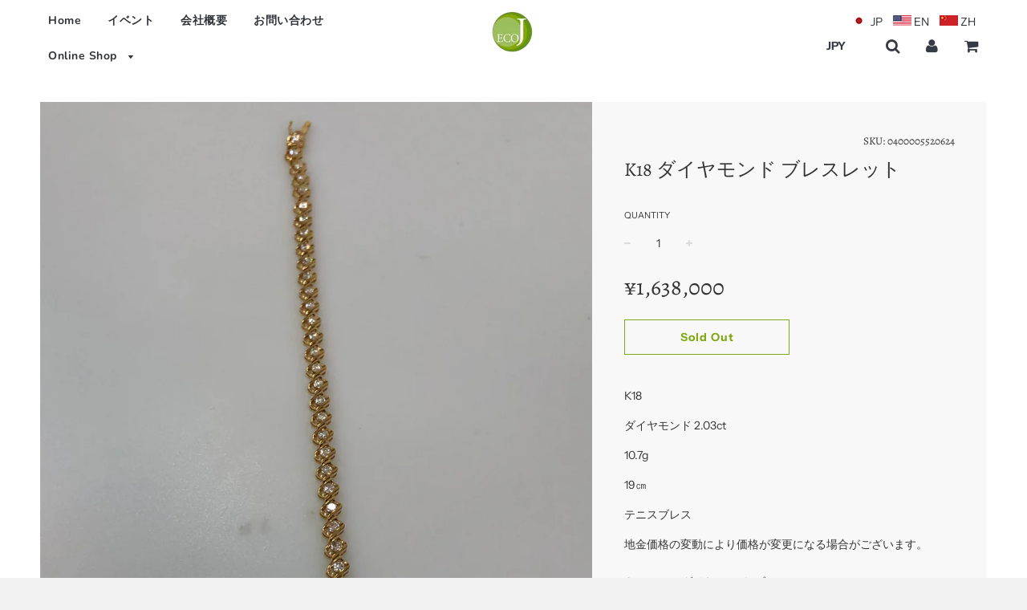

--- FILE ---
content_type: text/html; charset=utf-8
request_url: https://eco-jewellery.com/products/0400005520624
body_size: 23517
content:


<!doctype html>
<!--[if IE 8]><html class="no-js lt-ie9" lang="en"> <![endif]-->
<!--[if IE 9 ]><html class="ie9 no-js"> <![endif]-->
<!--[if (gt IE 9)|!(IE)]><!--> <html class="no-js"> <!--<![endif]-->
<head>





  <!-- Basic page needs ================================================== -->
  <meta charset="utf-8">
  <meta http-equiv="X-UA-Compatible" content="IE=edge">

	
	  <link rel="shortcut icon" href="//eco-jewellery.com/cdn/shop/files/favicon_32x32.png?v=1613520737" type="image/png">
	

  <!-- Title and description ================================================== -->
  <title>
  K18 ダイヤモンド ブレスレット – 株式会社フイッシュランド　エコジェイ
  </title>

  
  <meta name="description" content="K18 ダイヤモンド 2.03ct 10.7g 19㎝ テニスブレス 地金価格の変動により価格が変更になる場合がございます。">
  

  <!-- Helpers ================================================== -->
  <!-- /snippets/social-meta-tags.liquid -->


  <meta property="og:type" content="product">
  <meta property="og:title" content="K18 ダイヤモンド ブレスレット">
  
    <meta property="og:image" content="http://eco-jewellery.com/cdn/shop/products/0400005520624_1_grande.jpg?v=1581924559">
    <meta property="og:image:secure_url" content="https://eco-jewellery.com/cdn/shop/products/0400005520624_1_grande.jpg?v=1581924559">
  
    <meta property="og:image" content="http://eco-jewellery.com/cdn/shop/products/0400005520624_3_grande.jpg?v=1581924559">
    <meta property="og:image:secure_url" content="https://eco-jewellery.com/cdn/shop/products/0400005520624_3_grande.jpg?v=1581924559">
  
    <meta property="og:image" content="http://eco-jewellery.com/cdn/shop/products/0400005520624_2_grande.jpg?v=1581924559">
    <meta property="og:image:secure_url" content="https://eco-jewellery.com/cdn/shop/products/0400005520624_2_grande.jpg?v=1581924559">
  
  <meta property="og:description" content="K18
ダイヤモンド 2.03ct
10.7g
19㎝
テニスブレス
地金価格の変動により価格が変更になる場合がございます。">
  <meta property="og:price:amount" content="1,638,000">
  <meta property="og:price:currency" content="JPY">

<meta property="og:url" content="https://eco-jewellery.com/products/0400005520624">
<meta property="og:site_name" content="株式会社フイッシュランド　エコジェイ">






  <meta name="twitter:card" content="summary">


  <meta name="twitter:title" content="K18 ダイヤモンド ブレスレット">
  <meta name="twitter:description" content="K18
ダイヤモンド 2.03ct
10.7g
19㎝
テニスブレス
地金価格の変動により価格が変更になる場合がございます。">
  <meta name="twitter:image" content="https://eco-jewellery.com/cdn/shop/products/0400005520624_1_grande.jpg?v=1581924559">
  <meta name="twitter:image:width" content="600">
  <meta name="twitter:image:height" content="600">


  <link rel="canonical" href="https://eco-jewellery.com/products/0400005520624">
  
	<meta name="viewport" content="width=device-width, initial-scale=1, maximum-scale=1, user-scalable=0"/>
  
  <meta name="theme-color" content="#333333">

  <!-- CSS ================================================== -->
  <link href="//eco-jewellery.com/cdn/shop/t/6/assets/plugins.css?v=70529113854059279021759259243" rel="stylesheet" type="text/css" media="all" />
  <link href="//eco-jewellery.com/cdn/shop/t/6/assets/timber.scss.css?v=144189769644668028791759259244" rel="stylesheet" type="text/css" media="all" />

  



  <!-- Header hook for plugins ================================================== -->
  <script>window.performance && window.performance.mark && window.performance.mark('shopify.content_for_header.start');</script><meta id="shopify-digital-wallet" name="shopify-digital-wallet" content="/12004098107/digital_wallets/dialog">
<meta name="shopify-checkout-api-token" content="f23a3ed45d7d533d7c3b890ddac39c8c">
<meta id="in-context-paypal-metadata" data-shop-id="12004098107" data-venmo-supported="false" data-environment="production" data-locale="ja_JP" data-paypal-v4="true" data-currency="JPY">
<link rel="alternate" type="application/json+oembed" href="https://eco-jewellery.com/products/0400005520624.oembed">
<script async="async" src="/checkouts/internal/preloads.js?locale=ja-JP"></script>
<script id="shopify-features" type="application/json">{"accessToken":"f23a3ed45d7d533d7c3b890ddac39c8c","betas":["rich-media-storefront-analytics"],"domain":"eco-jewellery.com","predictiveSearch":false,"shopId":12004098107,"locale":"ja"}</script>
<script>var Shopify = Shopify || {};
Shopify.shop = "eco-jewellery.myshopify.com";
Shopify.locale = "ja";
Shopify.currency = {"active":"JPY","rate":"1.0"};
Shopify.country = "JP";
Shopify.theme = {"name":"Flow","id":43209195579,"schema_name":"Flow","schema_version":"11.4.2","theme_store_id":801,"role":"main"};
Shopify.theme.handle = "null";
Shopify.theme.style = {"id":null,"handle":null};
Shopify.cdnHost = "eco-jewellery.com/cdn";
Shopify.routes = Shopify.routes || {};
Shopify.routes.root = "/";</script>
<script type="module">!function(o){(o.Shopify=o.Shopify||{}).modules=!0}(window);</script>
<script>!function(o){function n(){var o=[];function n(){o.push(Array.prototype.slice.apply(arguments))}return n.q=o,n}var t=o.Shopify=o.Shopify||{};t.loadFeatures=n(),t.autoloadFeatures=n()}(window);</script>
<script id="shop-js-analytics" type="application/json">{"pageType":"product"}</script>
<script defer="defer" async type="module" src="//eco-jewellery.com/cdn/shopifycloud/shop-js/modules/v2/client.init-shop-cart-sync_0MstufBG.ja.esm.js"></script>
<script defer="defer" async type="module" src="//eco-jewellery.com/cdn/shopifycloud/shop-js/modules/v2/chunk.common_jll-23Z1.esm.js"></script>
<script defer="defer" async type="module" src="//eco-jewellery.com/cdn/shopifycloud/shop-js/modules/v2/chunk.modal_HXih6-AF.esm.js"></script>
<script type="module">
  await import("//eco-jewellery.com/cdn/shopifycloud/shop-js/modules/v2/client.init-shop-cart-sync_0MstufBG.ja.esm.js");
await import("//eco-jewellery.com/cdn/shopifycloud/shop-js/modules/v2/chunk.common_jll-23Z1.esm.js");
await import("//eco-jewellery.com/cdn/shopifycloud/shop-js/modules/v2/chunk.modal_HXih6-AF.esm.js");

  window.Shopify.SignInWithShop?.initShopCartSync?.({"fedCMEnabled":true,"windoidEnabled":true});

</script>
<script>(function() {
  var isLoaded = false;
  function asyncLoad() {
    if (isLoaded) return;
    isLoaded = true;
    var urls = ["https:\/\/inffuse.eventscalendar.co\/plugins\/shopify\/loader.js?app=calendar\u0026shop=eco-jewellery.myshopify.com\u0026shop=eco-jewellery.myshopify.com"];
    for (var i = 0; i < urls.length; i++) {
      var s = document.createElement('script');
      s.type = 'text/javascript';
      s.async = true;
      s.src = urls[i];
      var x = document.getElementsByTagName('script')[0];
      x.parentNode.insertBefore(s, x);
    }
  };
  if(window.attachEvent) {
    window.attachEvent('onload', asyncLoad);
  } else {
    window.addEventListener('load', asyncLoad, false);
  }
})();</script>
<script id="__st">var __st={"a":12004098107,"offset":32400,"reqid":"24aca4dc-7b26-4fa8-943c-35e817e76b3e-1769219842","pageurl":"eco-jewellery.com\/products\/0400005520624","u":"1357257098c2","p":"product","rtyp":"product","rid":4548070801467};</script>
<script>window.ShopifyPaypalV4VisibilityTracking = true;</script>
<script id="captcha-bootstrap">!function(){'use strict';const t='contact',e='account',n='new_comment',o=[[t,t],['blogs',n],['comments',n],[t,'customer']],c=[[e,'customer_login'],[e,'guest_login'],[e,'recover_customer_password'],[e,'create_customer']],r=t=>t.map((([t,e])=>`form[action*='/${t}']:not([data-nocaptcha='true']) input[name='form_type'][value='${e}']`)).join(','),a=t=>()=>t?[...document.querySelectorAll(t)].map((t=>t.form)):[];function s(){const t=[...o],e=r(t);return a(e)}const i='password',u='form_key',d=['recaptcha-v3-token','g-recaptcha-response','h-captcha-response',i],f=()=>{try{return window.sessionStorage}catch{return}},m='__shopify_v',_=t=>t.elements[u];function p(t,e,n=!1){try{const o=window.sessionStorage,c=JSON.parse(o.getItem(e)),{data:r}=function(t){const{data:e,action:n}=t;return t[m]||n?{data:e,action:n}:{data:t,action:n}}(c);for(const[e,n]of Object.entries(r))t.elements[e]&&(t.elements[e].value=n);n&&o.removeItem(e)}catch(o){console.error('form repopulation failed',{error:o})}}const l='form_type',E='cptcha';function T(t){t.dataset[E]=!0}const w=window,h=w.document,L='Shopify',v='ce_forms',y='captcha';let A=!1;((t,e)=>{const n=(g='f06e6c50-85a8-45c8-87d0-21a2b65856fe',I='https://cdn.shopify.com/shopifycloud/storefront-forms-hcaptcha/ce_storefront_forms_captcha_hcaptcha.v1.5.2.iife.js',D={infoText:'hCaptchaによる保護',privacyText:'プライバシー',termsText:'利用規約'},(t,e,n)=>{const o=w[L][v],c=o.bindForm;if(c)return c(t,g,e,D).then(n);var r;o.q.push([[t,g,e,D],n]),r=I,A||(h.body.append(Object.assign(h.createElement('script'),{id:'captcha-provider',async:!0,src:r})),A=!0)});var g,I,D;w[L]=w[L]||{},w[L][v]=w[L][v]||{},w[L][v].q=[],w[L][y]=w[L][y]||{},w[L][y].protect=function(t,e){n(t,void 0,e),T(t)},Object.freeze(w[L][y]),function(t,e,n,w,h,L){const[v,y,A,g]=function(t,e,n){const i=e?o:[],u=t?c:[],d=[...i,...u],f=r(d),m=r(i),_=r(d.filter((([t,e])=>n.includes(e))));return[a(f),a(m),a(_),s()]}(w,h,L),I=t=>{const e=t.target;return e instanceof HTMLFormElement?e:e&&e.form},D=t=>v().includes(t);t.addEventListener('submit',(t=>{const e=I(t);if(!e)return;const n=D(e)&&!e.dataset.hcaptchaBound&&!e.dataset.recaptchaBound,o=_(e),c=g().includes(e)&&(!o||!o.value);(n||c)&&t.preventDefault(),c&&!n&&(function(t){try{if(!f())return;!function(t){const e=f();if(!e)return;const n=_(t);if(!n)return;const o=n.value;o&&e.removeItem(o)}(t);const e=Array.from(Array(32),(()=>Math.random().toString(36)[2])).join('');!function(t,e){_(t)||t.append(Object.assign(document.createElement('input'),{type:'hidden',name:u})),t.elements[u].value=e}(t,e),function(t,e){const n=f();if(!n)return;const o=[...t.querySelectorAll(`input[type='${i}']`)].map((({name:t})=>t)),c=[...d,...o],r={};for(const[a,s]of new FormData(t).entries())c.includes(a)||(r[a]=s);n.setItem(e,JSON.stringify({[m]:1,action:t.action,data:r}))}(t,e)}catch(e){console.error('failed to persist form',e)}}(e),e.submit())}));const S=(t,e)=>{t&&!t.dataset[E]&&(n(t,e.some((e=>e===t))),T(t))};for(const o of['focusin','change'])t.addEventListener(o,(t=>{const e=I(t);D(e)&&S(e,y())}));const B=e.get('form_key'),M=e.get(l),P=B&&M;t.addEventListener('DOMContentLoaded',(()=>{const t=y();if(P)for(const e of t)e.elements[l].value===M&&p(e,B);[...new Set([...A(),...v().filter((t=>'true'===t.dataset.shopifyCaptcha))])].forEach((e=>S(e,t)))}))}(h,new URLSearchParams(w.location.search),n,t,e,['guest_login'])})(!0,!0)}();</script>
<script integrity="sha256-4kQ18oKyAcykRKYeNunJcIwy7WH5gtpwJnB7kiuLZ1E=" data-source-attribution="shopify.loadfeatures" defer="defer" src="//eco-jewellery.com/cdn/shopifycloud/storefront/assets/storefront/load_feature-a0a9edcb.js" crossorigin="anonymous"></script>
<script data-source-attribution="shopify.dynamic_checkout.dynamic.init">var Shopify=Shopify||{};Shopify.PaymentButton=Shopify.PaymentButton||{isStorefrontPortableWallets:!0,init:function(){window.Shopify.PaymentButton.init=function(){};var t=document.createElement("script");t.src="https://eco-jewellery.com/cdn/shopifycloud/portable-wallets/latest/portable-wallets.ja.js",t.type="module",document.head.appendChild(t)}};
</script>
<script data-source-attribution="shopify.dynamic_checkout.buyer_consent">
  function portableWalletsHideBuyerConsent(e){var t=document.getElementById("shopify-buyer-consent"),n=document.getElementById("shopify-subscription-policy-button");t&&n&&(t.classList.add("hidden"),t.setAttribute("aria-hidden","true"),n.removeEventListener("click",e))}function portableWalletsShowBuyerConsent(e){var t=document.getElementById("shopify-buyer-consent"),n=document.getElementById("shopify-subscription-policy-button");t&&n&&(t.classList.remove("hidden"),t.removeAttribute("aria-hidden"),n.addEventListener("click",e))}window.Shopify?.PaymentButton&&(window.Shopify.PaymentButton.hideBuyerConsent=portableWalletsHideBuyerConsent,window.Shopify.PaymentButton.showBuyerConsent=portableWalletsShowBuyerConsent);
</script>
<script>
  function portableWalletsCleanup(e){e&&e.src&&console.error("Failed to load portable wallets script "+e.src);var t=document.querySelectorAll("shopify-accelerated-checkout .shopify-payment-button__skeleton, shopify-accelerated-checkout-cart .wallet-cart-button__skeleton"),e=document.getElementById("shopify-buyer-consent");for(let e=0;e<t.length;e++)t[e].remove();e&&e.remove()}function portableWalletsNotLoadedAsModule(e){e instanceof ErrorEvent&&"string"==typeof e.message&&e.message.includes("import.meta")&&"string"==typeof e.filename&&e.filename.includes("portable-wallets")&&(window.removeEventListener("error",portableWalletsNotLoadedAsModule),window.Shopify.PaymentButton.failedToLoad=e,"loading"===document.readyState?document.addEventListener("DOMContentLoaded",window.Shopify.PaymentButton.init):window.Shopify.PaymentButton.init())}window.addEventListener("error",portableWalletsNotLoadedAsModule);
</script>

<script type="module" src="https://eco-jewellery.com/cdn/shopifycloud/portable-wallets/latest/portable-wallets.ja.js" onError="portableWalletsCleanup(this)" crossorigin="anonymous"></script>
<script nomodule>
  document.addEventListener("DOMContentLoaded", portableWalletsCleanup);
</script>

<link id="shopify-accelerated-checkout-styles" rel="stylesheet" media="screen" href="https://eco-jewellery.com/cdn/shopifycloud/portable-wallets/latest/accelerated-checkout-backwards-compat.css" crossorigin="anonymous">
<style id="shopify-accelerated-checkout-cart">
        #shopify-buyer-consent {
  margin-top: 1em;
  display: inline-block;
  width: 100%;
}

#shopify-buyer-consent.hidden {
  display: none;
}

#shopify-subscription-policy-button {
  background: none;
  border: none;
  padding: 0;
  text-decoration: underline;
  font-size: inherit;
  cursor: pointer;
}

#shopify-subscription-policy-button::before {
  box-shadow: none;
}

      </style>

<script>window.performance && window.performance.mark && window.performance.mark('shopify.content_for_header.end');</script>
  <!-- /snippets/oldIE-js.liquid -->


<!--[if lt IE 9]>
<script src="//cdnjs.cloudflare.com/ajax/libs/html5shiv/3.7.2/html5shiv.min.js" type="text/javascript"></script>
<script src="//eco-jewellery.com/cdn/shop/t/6/assets/respond.min.js?v=52248677837542619231541140890" type="text/javascript"></script>
<link href="//eco-jewellery.com/cdn/shop/t/6/assets/respond-proxy.html" id="respond-proxy" rel="respond-proxy" />
<link href="//eco-jewellery.com/search?q=074d62804c7363423635c31e4b0063dc" id="respond-redirect" rel="respond-redirect" />
<script src="//eco-jewellery.com/search?q=074d62804c7363423635c31e4b0063dc" type="text/javascript"></script>
<![endif]-->



  <script src="//ajax.googleapis.com/ajax/libs/jquery/1.11.0/jquery.min.js" type="text/javascript"></script>
  <script src="//eco-jewellery.com/cdn/shop/t/6/assets/modernizr.min.js?v=137617515274177302221541140890" type="text/javascript"></script>

  
  

<link href="https://monorail-edge.shopifysvc.com" rel="dns-prefetch">
<script>(function(){if ("sendBeacon" in navigator && "performance" in window) {try {var session_token_from_headers = performance.getEntriesByType('navigation')[0].serverTiming.find(x => x.name == '_s').description;} catch {var session_token_from_headers = undefined;}var session_cookie_matches = document.cookie.match(/_shopify_s=([^;]*)/);var session_token_from_cookie = session_cookie_matches && session_cookie_matches.length === 2 ? session_cookie_matches[1] : "";var session_token = session_token_from_headers || session_token_from_cookie || "";function handle_abandonment_event(e) {var entries = performance.getEntries().filter(function(entry) {return /monorail-edge.shopifysvc.com/.test(entry.name);});if (!window.abandonment_tracked && entries.length === 0) {window.abandonment_tracked = true;var currentMs = Date.now();var navigation_start = performance.timing.navigationStart;var payload = {shop_id: 12004098107,url: window.location.href,navigation_start,duration: currentMs - navigation_start,session_token,page_type: "product"};window.navigator.sendBeacon("https://monorail-edge.shopifysvc.com/v1/produce", JSON.stringify({schema_id: "online_store_buyer_site_abandonment/1.1",payload: payload,metadata: {event_created_at_ms: currentMs,event_sent_at_ms: currentMs}}));}}window.addEventListener('pagehide', handle_abandonment_event);}}());</script>
<script id="web-pixels-manager-setup">(function e(e,d,r,n,o){if(void 0===o&&(o={}),!Boolean(null===(a=null===(i=window.Shopify)||void 0===i?void 0:i.analytics)||void 0===a?void 0:a.replayQueue)){var i,a;window.Shopify=window.Shopify||{};var t=window.Shopify;t.analytics=t.analytics||{};var s=t.analytics;s.replayQueue=[],s.publish=function(e,d,r){return s.replayQueue.push([e,d,r]),!0};try{self.performance.mark("wpm:start")}catch(e){}var l=function(){var e={modern:/Edge?\/(1{2}[4-9]|1[2-9]\d|[2-9]\d{2}|\d{4,})\.\d+(\.\d+|)|Firefox\/(1{2}[4-9]|1[2-9]\d|[2-9]\d{2}|\d{4,})\.\d+(\.\d+|)|Chrom(ium|e)\/(9{2}|\d{3,})\.\d+(\.\d+|)|(Maci|X1{2}).+ Version\/(15\.\d+|(1[6-9]|[2-9]\d|\d{3,})\.\d+)([,.]\d+|)( \(\w+\)|)( Mobile\/\w+|) Safari\/|Chrome.+OPR\/(9{2}|\d{3,})\.\d+\.\d+|(CPU[ +]OS|iPhone[ +]OS|CPU[ +]iPhone|CPU IPhone OS|CPU iPad OS)[ +]+(15[._]\d+|(1[6-9]|[2-9]\d|\d{3,})[._]\d+)([._]\d+|)|Android:?[ /-](13[3-9]|1[4-9]\d|[2-9]\d{2}|\d{4,})(\.\d+|)(\.\d+|)|Android.+Firefox\/(13[5-9]|1[4-9]\d|[2-9]\d{2}|\d{4,})\.\d+(\.\d+|)|Android.+Chrom(ium|e)\/(13[3-9]|1[4-9]\d|[2-9]\d{2}|\d{4,})\.\d+(\.\d+|)|SamsungBrowser\/([2-9]\d|\d{3,})\.\d+/,legacy:/Edge?\/(1[6-9]|[2-9]\d|\d{3,})\.\d+(\.\d+|)|Firefox\/(5[4-9]|[6-9]\d|\d{3,})\.\d+(\.\d+|)|Chrom(ium|e)\/(5[1-9]|[6-9]\d|\d{3,})\.\d+(\.\d+|)([\d.]+$|.*Safari\/(?![\d.]+ Edge\/[\d.]+$))|(Maci|X1{2}).+ Version\/(10\.\d+|(1[1-9]|[2-9]\d|\d{3,})\.\d+)([,.]\d+|)( \(\w+\)|)( Mobile\/\w+|) Safari\/|Chrome.+OPR\/(3[89]|[4-9]\d|\d{3,})\.\d+\.\d+|(CPU[ +]OS|iPhone[ +]OS|CPU[ +]iPhone|CPU IPhone OS|CPU iPad OS)[ +]+(10[._]\d+|(1[1-9]|[2-9]\d|\d{3,})[._]\d+)([._]\d+|)|Android:?[ /-](13[3-9]|1[4-9]\d|[2-9]\d{2}|\d{4,})(\.\d+|)(\.\d+|)|Mobile Safari.+OPR\/([89]\d|\d{3,})\.\d+\.\d+|Android.+Firefox\/(13[5-9]|1[4-9]\d|[2-9]\d{2}|\d{4,})\.\d+(\.\d+|)|Android.+Chrom(ium|e)\/(13[3-9]|1[4-9]\d|[2-9]\d{2}|\d{4,})\.\d+(\.\d+|)|Android.+(UC? ?Browser|UCWEB|U3)[ /]?(15\.([5-9]|\d{2,})|(1[6-9]|[2-9]\d|\d{3,})\.\d+)\.\d+|SamsungBrowser\/(5\.\d+|([6-9]|\d{2,})\.\d+)|Android.+MQ{2}Browser\/(14(\.(9|\d{2,})|)|(1[5-9]|[2-9]\d|\d{3,})(\.\d+|))(\.\d+|)|K[Aa][Ii]OS\/(3\.\d+|([4-9]|\d{2,})\.\d+)(\.\d+|)/},d=e.modern,r=e.legacy,n=navigator.userAgent;return n.match(d)?"modern":n.match(r)?"legacy":"unknown"}(),u="modern"===l?"modern":"legacy",c=(null!=n?n:{modern:"",legacy:""})[u],f=function(e){return[e.baseUrl,"/wpm","/b",e.hashVersion,"modern"===e.buildTarget?"m":"l",".js"].join("")}({baseUrl:d,hashVersion:r,buildTarget:u}),m=function(e){var d=e.version,r=e.bundleTarget,n=e.surface,o=e.pageUrl,i=e.monorailEndpoint;return{emit:function(e){var a=e.status,t=e.errorMsg,s=(new Date).getTime(),l=JSON.stringify({metadata:{event_sent_at_ms:s},events:[{schema_id:"web_pixels_manager_load/3.1",payload:{version:d,bundle_target:r,page_url:o,status:a,surface:n,error_msg:t},metadata:{event_created_at_ms:s}}]});if(!i)return console&&console.warn&&console.warn("[Web Pixels Manager] No Monorail endpoint provided, skipping logging."),!1;try{return self.navigator.sendBeacon.bind(self.navigator)(i,l)}catch(e){}var u=new XMLHttpRequest;try{return u.open("POST",i,!0),u.setRequestHeader("Content-Type","text/plain"),u.send(l),!0}catch(e){return console&&console.warn&&console.warn("[Web Pixels Manager] Got an unhandled error while logging to Monorail."),!1}}}}({version:r,bundleTarget:l,surface:e.surface,pageUrl:self.location.href,monorailEndpoint:e.monorailEndpoint});try{o.browserTarget=l,function(e){var d=e.src,r=e.async,n=void 0===r||r,o=e.onload,i=e.onerror,a=e.sri,t=e.scriptDataAttributes,s=void 0===t?{}:t,l=document.createElement("script"),u=document.querySelector("head"),c=document.querySelector("body");if(l.async=n,l.src=d,a&&(l.integrity=a,l.crossOrigin="anonymous"),s)for(var f in s)if(Object.prototype.hasOwnProperty.call(s,f))try{l.dataset[f]=s[f]}catch(e){}if(o&&l.addEventListener("load",o),i&&l.addEventListener("error",i),u)u.appendChild(l);else{if(!c)throw new Error("Did not find a head or body element to append the script");c.appendChild(l)}}({src:f,async:!0,onload:function(){if(!function(){var e,d;return Boolean(null===(d=null===(e=window.Shopify)||void 0===e?void 0:e.analytics)||void 0===d?void 0:d.initialized)}()){var d=window.webPixelsManager.init(e)||void 0;if(d){var r=window.Shopify.analytics;r.replayQueue.forEach((function(e){var r=e[0],n=e[1],o=e[2];d.publishCustomEvent(r,n,o)})),r.replayQueue=[],r.publish=d.publishCustomEvent,r.visitor=d.visitor,r.initialized=!0}}},onerror:function(){return m.emit({status:"failed",errorMsg:"".concat(f," has failed to load")})},sri:function(e){var d=/^sha384-[A-Za-z0-9+/=]+$/;return"string"==typeof e&&d.test(e)}(c)?c:"",scriptDataAttributes:o}),m.emit({status:"loading"})}catch(e){m.emit({status:"failed",errorMsg:(null==e?void 0:e.message)||"Unknown error"})}}})({shopId: 12004098107,storefrontBaseUrl: "https://eco-jewellery.com",extensionsBaseUrl: "https://extensions.shopifycdn.com/cdn/shopifycloud/web-pixels-manager",monorailEndpoint: "https://monorail-edge.shopifysvc.com/unstable/produce_batch",surface: "storefront-renderer",enabledBetaFlags: ["2dca8a86"],webPixelsConfigList: [{"id":"shopify-app-pixel","configuration":"{}","eventPayloadVersion":"v1","runtimeContext":"STRICT","scriptVersion":"0450","apiClientId":"shopify-pixel","type":"APP","privacyPurposes":["ANALYTICS","MARKETING"]},{"id":"shopify-custom-pixel","eventPayloadVersion":"v1","runtimeContext":"LAX","scriptVersion":"0450","apiClientId":"shopify-pixel","type":"CUSTOM","privacyPurposes":["ANALYTICS","MARKETING"]}],isMerchantRequest: false,initData: {"shop":{"name":"株式会社フイッシュランド　エコジェイ","paymentSettings":{"currencyCode":"JPY"},"myshopifyDomain":"eco-jewellery.myshopify.com","countryCode":"JP","storefrontUrl":"https:\/\/eco-jewellery.com"},"customer":null,"cart":null,"checkout":null,"productVariants":[{"price":{"amount":1638000.0,"currencyCode":"JPY"},"product":{"title":"K18 ダイヤモンド ブレスレット","vendor":"Eco jewellery","id":"4548070801467","untranslatedTitle":"K18 ダイヤモンド ブレスレット","url":"\/products\/0400005520624","type":"ブレスレット"},"id":"32165992431675","image":{"src":"\/\/eco-jewellery.com\/cdn\/shop\/products\/0400005520624_1.jpg?v=1581924559"},"sku":"0400005520624","title":"Default Title","untranslatedTitle":"Default Title"}],"purchasingCompany":null},},"https://eco-jewellery.com/cdn","fcfee988w5aeb613cpc8e4bc33m6693e112",{"modern":"","legacy":""},{"shopId":"12004098107","storefrontBaseUrl":"https:\/\/eco-jewellery.com","extensionBaseUrl":"https:\/\/extensions.shopifycdn.com\/cdn\/shopifycloud\/web-pixels-manager","surface":"storefront-renderer","enabledBetaFlags":"[\"2dca8a86\"]","isMerchantRequest":"false","hashVersion":"fcfee988w5aeb613cpc8e4bc33m6693e112","publish":"custom","events":"[[\"page_viewed\",{}],[\"product_viewed\",{\"productVariant\":{\"price\":{\"amount\":1638000.0,\"currencyCode\":\"JPY\"},\"product\":{\"title\":\"K18 ダイヤモンド ブレスレット\",\"vendor\":\"Eco jewellery\",\"id\":\"4548070801467\",\"untranslatedTitle\":\"K18 ダイヤモンド ブレスレット\",\"url\":\"\/products\/0400005520624\",\"type\":\"ブレスレット\"},\"id\":\"32165992431675\",\"image\":{\"src\":\"\/\/eco-jewellery.com\/cdn\/shop\/products\/0400005520624_1.jpg?v=1581924559\"},\"sku\":\"0400005520624\",\"title\":\"Default Title\",\"untranslatedTitle\":\"Default Title\"}}]]"});</script><script>
  window.ShopifyAnalytics = window.ShopifyAnalytics || {};
  window.ShopifyAnalytics.meta = window.ShopifyAnalytics.meta || {};
  window.ShopifyAnalytics.meta.currency = 'JPY';
  var meta = {"product":{"id":4548070801467,"gid":"gid:\/\/shopify\/Product\/4548070801467","vendor":"Eco jewellery","type":"ブレスレット","handle":"0400005520624","variants":[{"id":32165992431675,"price":163800000,"name":"K18 ダイヤモンド ブレスレット","public_title":null,"sku":"0400005520624"}],"remote":false},"page":{"pageType":"product","resourceType":"product","resourceId":4548070801467,"requestId":"24aca4dc-7b26-4fa8-943c-35e817e76b3e-1769219842"}};
  for (var attr in meta) {
    window.ShopifyAnalytics.meta[attr] = meta[attr];
  }
</script>
<script class="analytics">
  (function () {
    var customDocumentWrite = function(content) {
      var jquery = null;

      if (window.jQuery) {
        jquery = window.jQuery;
      } else if (window.Checkout && window.Checkout.$) {
        jquery = window.Checkout.$;
      }

      if (jquery) {
        jquery('body').append(content);
      }
    };

    var hasLoggedConversion = function(token) {
      if (token) {
        return document.cookie.indexOf('loggedConversion=' + token) !== -1;
      }
      return false;
    }

    var setCookieIfConversion = function(token) {
      if (token) {
        var twoMonthsFromNow = new Date(Date.now());
        twoMonthsFromNow.setMonth(twoMonthsFromNow.getMonth() + 2);

        document.cookie = 'loggedConversion=' + token + '; expires=' + twoMonthsFromNow;
      }
    }

    var trekkie = window.ShopifyAnalytics.lib = window.trekkie = window.trekkie || [];
    if (trekkie.integrations) {
      return;
    }
    trekkie.methods = [
      'identify',
      'page',
      'ready',
      'track',
      'trackForm',
      'trackLink'
    ];
    trekkie.factory = function(method) {
      return function() {
        var args = Array.prototype.slice.call(arguments);
        args.unshift(method);
        trekkie.push(args);
        return trekkie;
      };
    };
    for (var i = 0; i < trekkie.methods.length; i++) {
      var key = trekkie.methods[i];
      trekkie[key] = trekkie.factory(key);
    }
    trekkie.load = function(config) {
      trekkie.config = config || {};
      trekkie.config.initialDocumentCookie = document.cookie;
      var first = document.getElementsByTagName('script')[0];
      var script = document.createElement('script');
      script.type = 'text/javascript';
      script.onerror = function(e) {
        var scriptFallback = document.createElement('script');
        scriptFallback.type = 'text/javascript';
        scriptFallback.onerror = function(error) {
                var Monorail = {
      produce: function produce(monorailDomain, schemaId, payload) {
        var currentMs = new Date().getTime();
        var event = {
          schema_id: schemaId,
          payload: payload,
          metadata: {
            event_created_at_ms: currentMs,
            event_sent_at_ms: currentMs
          }
        };
        return Monorail.sendRequest("https://" + monorailDomain + "/v1/produce", JSON.stringify(event));
      },
      sendRequest: function sendRequest(endpointUrl, payload) {
        // Try the sendBeacon API
        if (window && window.navigator && typeof window.navigator.sendBeacon === 'function' && typeof window.Blob === 'function' && !Monorail.isIos12()) {
          var blobData = new window.Blob([payload], {
            type: 'text/plain'
          });

          if (window.navigator.sendBeacon(endpointUrl, blobData)) {
            return true;
          } // sendBeacon was not successful

        } // XHR beacon

        var xhr = new XMLHttpRequest();

        try {
          xhr.open('POST', endpointUrl);
          xhr.setRequestHeader('Content-Type', 'text/plain');
          xhr.send(payload);
        } catch (e) {
          console.log(e);
        }

        return false;
      },
      isIos12: function isIos12() {
        return window.navigator.userAgent.lastIndexOf('iPhone; CPU iPhone OS 12_') !== -1 || window.navigator.userAgent.lastIndexOf('iPad; CPU OS 12_') !== -1;
      }
    };
    Monorail.produce('monorail-edge.shopifysvc.com',
      'trekkie_storefront_load_errors/1.1',
      {shop_id: 12004098107,
      theme_id: 43209195579,
      app_name: "storefront",
      context_url: window.location.href,
      source_url: "//eco-jewellery.com/cdn/s/trekkie.storefront.8d95595f799fbf7e1d32231b9a28fd43b70c67d3.min.js"});

        };
        scriptFallback.async = true;
        scriptFallback.src = '//eco-jewellery.com/cdn/s/trekkie.storefront.8d95595f799fbf7e1d32231b9a28fd43b70c67d3.min.js';
        first.parentNode.insertBefore(scriptFallback, first);
      };
      script.async = true;
      script.src = '//eco-jewellery.com/cdn/s/trekkie.storefront.8d95595f799fbf7e1d32231b9a28fd43b70c67d3.min.js';
      first.parentNode.insertBefore(script, first);
    };
    trekkie.load(
      {"Trekkie":{"appName":"storefront","development":false,"defaultAttributes":{"shopId":12004098107,"isMerchantRequest":null,"themeId":43209195579,"themeCityHash":"3825886004591719208","contentLanguage":"ja","currency":"JPY","eventMetadataId":"7409a0d7-f7bb-4f96-8aaf-a04c6e0800f8"},"isServerSideCookieWritingEnabled":true,"monorailRegion":"shop_domain","enabledBetaFlags":["65f19447"]},"Session Attribution":{},"S2S":{"facebookCapiEnabled":false,"source":"trekkie-storefront-renderer","apiClientId":580111}}
    );

    var loaded = false;
    trekkie.ready(function() {
      if (loaded) return;
      loaded = true;

      window.ShopifyAnalytics.lib = window.trekkie;

      var originalDocumentWrite = document.write;
      document.write = customDocumentWrite;
      try { window.ShopifyAnalytics.merchantGoogleAnalytics.call(this); } catch(error) {};
      document.write = originalDocumentWrite;

      window.ShopifyAnalytics.lib.page(null,{"pageType":"product","resourceType":"product","resourceId":4548070801467,"requestId":"24aca4dc-7b26-4fa8-943c-35e817e76b3e-1769219842","shopifyEmitted":true});

      var match = window.location.pathname.match(/checkouts\/(.+)\/(thank_you|post_purchase)/)
      var token = match? match[1]: undefined;
      if (!hasLoggedConversion(token)) {
        setCookieIfConversion(token);
        window.ShopifyAnalytics.lib.track("Viewed Product",{"currency":"JPY","variantId":32165992431675,"productId":4548070801467,"productGid":"gid:\/\/shopify\/Product\/4548070801467","name":"K18 ダイヤモンド ブレスレット","price":"1638000","sku":"0400005520624","brand":"Eco jewellery","variant":null,"category":"ブレスレット","nonInteraction":true,"remote":false},undefined,undefined,{"shopifyEmitted":true});
      window.ShopifyAnalytics.lib.track("monorail:\/\/trekkie_storefront_viewed_product\/1.1",{"currency":"JPY","variantId":32165992431675,"productId":4548070801467,"productGid":"gid:\/\/shopify\/Product\/4548070801467","name":"K18 ダイヤモンド ブレスレット","price":"1638000","sku":"0400005520624","brand":"Eco jewellery","variant":null,"category":"ブレスレット","nonInteraction":true,"remote":false,"referer":"https:\/\/eco-jewellery.com\/products\/0400005520624"});
      }
    });


        var eventsListenerScript = document.createElement('script');
        eventsListenerScript.async = true;
        eventsListenerScript.src = "//eco-jewellery.com/cdn/shopifycloud/storefront/assets/shop_events_listener-3da45d37.js";
        document.getElementsByTagName('head')[0].appendChild(eventsListenerScript);

})();</script>
<script
  defer
  src="https://eco-jewellery.com/cdn/shopifycloud/perf-kit/shopify-perf-kit-3.0.4.min.js"
  data-application="storefront-renderer"
  data-shop-id="12004098107"
  data-render-region="gcp-us-central1"
  data-page-type="product"
  data-theme-instance-id="43209195579"
  data-theme-name="Flow"
  data-theme-version="11.4.2"
  data-monorail-region="shop_domain"
  data-resource-timing-sampling-rate="10"
  data-shs="true"
  data-shs-beacon="true"
  data-shs-export-with-fetch="true"
  data-shs-logs-sample-rate="1"
  data-shs-beacon-endpoint="https://eco-jewellery.com/api/collect"
></script>
</head>


<body id="k18-ダイヤモンド-ブレスレット" class="template-product" >
 
  
  
  <div id="CartDrawer" class="drawer drawer--right">
    <div class="drawer__header sitewide--title-wrapper">
      <div class="drawer__close js-drawer-close">
        <button type="button" class="icon-fallback-text">
          <i class="fa fa-times fa-lg" aria-hidden="true"></i>
          <span class="fallback-text">"Close Cart"</span>
        </button>
      </div>
      <div class="drawer__title h2 page--title " id="CartTitle">Shopping Cart</div>
      <div class="drawer__title h2 page--title hide" id="ShopNowTitle">Shop now</div>
      <div class="drawer__title h2 page--title hide" id="LogInTitle">Login</div>
      <div class="drawer__title h2 page--title hide" id="SearchTitle">Search for products on our site</div>
    </div>
    <div id="CartContainer"></div>
    <div id="ShopNowContainer" class="hide"></div>
    <div id="SearchContainer" class="hide">
      <div class="wrapper search-drawer">
        <div class="input-group">
          <input type="search" name="q" id="search-input" placeholder="Search our store" class="input-group-field" aria-label="Search our store" autocomplete="off" />
          <span class="input-group-btn">
            <button type="submit" class="btn icon-fallback-text">
              <i class="fa fa-search"></i>
              <span class="fallback-text">Search</span>
            </button>
          </span>
        </div>
        <script id="LiveSearchResultTemplate" type="text/template">
  
    <div class="indiv-search-listing-grid">
      <div class="grid">
        {{#if image}}
        <div class="grid__item large--one-quarter live-search--image">
          <a href="{{url}}" title="{{title}}">
            <img
                class="lazyload"
                src="{{image}}"
                alt="{{title}}"
                {{#if imageResponsive}}
                data-src="{{imageResponsive}}"
                data-sizes="auto"
                {{/if}}
            >
          </a>
        </div>
        {{/if}}
        <div class="grid__item large--three-quarters line-search-content">
          <h3>
            <a href="{{url}}" title="">{{title}}</a>
          </h3>
          <div>
            {{{price_html}}}
          </div>
          <p>{{content}}</p>
        </div>
      </div>
    </div>
  
</script>

        <script type="text/javascript">
            var SearchTranslations = {
                no_results_html: "Your search for \"{{ terms }}\" did not yield any results.",
                results_for_html: "Your search for \"{{ terms }}\" revealed the following:",
                products: "Products",
                pages: "Pages",
                articles: "Articles"
            };
        </script>
        <div id="search-results" class="grid-uniform">
          <!-- here will be the search results -->
        </div>
        <a id="search-show-more" href="#" class="btn hide">See more</a>
      </div>
    </div>
    <div id="LogInContainer" class="hide"></div>
  </div>
  <div id="DrawerOverlay"></div>

<div id="PageContainer">

	<div id="shopify-section-announcement-bar" class="shopify-section">


</div>

	<div id="shopify-section-header" class="shopify-section">
<div data-section-id="header" data-section-type="header-section" class="header-section--wrapper overlay-header-wrapper">
  <div id="NavDrawer" class="drawer drawer--left">
    <!-- begin mobile-nav -->    
    
                 <div id="ly-languages-switcher"><img src="//eco-jewellery.com/cdn/shop/t/6/assets/ly-icon-62704.png?v=82332521288498207951542010910" onError="style.display = 'none';">&nbsp;<a href="#" id="ly62704" class="ly-languages-switcher-link current_lang">JP</a>&nbsp;<img src="//eco-jewellery.com/cdn/shop/t/6/assets/ly-icon-62766.png?v=102281756635233396061542010926" onError="style.display = 'none';">&nbsp;<a href="#" id="ly62766" class="ly-languages-switcher-link">EN</a>&nbsp;<img src="//eco-jewellery.com/cdn/shop/t/6/assets/ly-icon-63477.png?v=165673935599928820131542010947" onError="style.display = 'none';">&nbsp;<a href="#" id="ly63477" class="ly-languages-switcher-link">ZH</a>&nbsp;</div>    
    
    <ul class="mobile-nav">
      
      <li class="mobile-nav__item mobile-nav__search">
        <form action="/search" method="get" class="input-group search-bar" role="search">
  
  <input type="search" name="q" value="" placeholder="Search our store" class="input-group-field" aria-label="Search our store">
  <span class="input-group-btn hidden">
    <button type="submit" class="btn icon-fallback-text">
      <i class="fa fa-search"></i>
      <span class="fallback-text">Search</span>
    </button>
  </span>
</form>

      </li>

      
      

        

          <li class="mobile-nav__item">
            <a href="/" class="mobile-nav__link">Home</a>
          </li>

        

      

        

          <li class="mobile-nav__item">
            <a href="https://eco-jewellery.myshopify.com/blogs/news/tagged/%E3%82%A4%E3%83%99%E3%83%B3%E3%83%88" class="mobile-nav__link">イベント</a>
          </li>

        

      

        

          <li class="mobile-nav__item">
            <a href="/pages/%E4%BC%9A%E7%A4%BE%E6%A6%82%E8%A6%81" class="mobile-nav__link">会社概要</a>
          </li>

        

      

        

          <li class="mobile-nav__item">
            <a href="/pages/contact" class="mobile-nav__link">お問い合わせ</a>
          </li>

        

      

        
        <li class="mobile-nav__item" aria-haspopup="true">
          <div class="mobile-nav__has-sublist">
            <a href="/collections/all" class="mobile-nav__link">Online Shop</a>
            <div class="mobile-nav__toggle">
              <button type="button" class="icon-fallback-text mobile-nav__toggle-open">
                <i class="fa fa-caret-right fa-lg" aria-hidden="true"></i>
                <span class="fallback-text">See more</span>
              </button>
              <button type="button" class="icon-fallback-text mobile-nav__toggle-close">
                <i class="fa fa-caret-down fa-lg" aria-hidden="true"></i>
                <span class="fallback-text">"Close Cart"</span>
              </button>
            </div>
          </div>
          <ul class="mobile-nav__sublist">
              
              
              <li class="mobile-nav__item ">
                  <div class="mobile-nav__has-sublist">
                    <a href="https://eco-jewellery.myshopify.com/#shopify-section-1539848849343" class="mobile-nav__link">Product Category</a>
                      <div class="mobile-nav__toggle">
                        <button type="button" class="icon-fallback-text mobile-nav__toggle-open">
                          <i class="fa fa-caret-right fa-lg" aria-hidden="true"></i>
                          <span class="fallback-text">See more</span>
                        </button>
                        <button type="button" class="icon-fallback-text mobile-nav__toggle-close">
                          <i class="fa fa-caret-down fa-lg" aria-hidden="true"></i>
                          <span class="fallback-text">"Close Cart"</span>
                        </button>
                      </div>
                    </div>
                    <ul class="mobile-nav__sublist">
                      
                        <li class="mobile-nav__item">
                          <a href="/collections/%E3%83%8D%E3%83%83%E3%82%AF%E3%83%AC%E3%82%B9" class="mobile-nav__link">ネックレス</a>
                        </li>
                      
                        <li class="mobile-nav__item">
                          <a href="/collections/earrings" class="mobile-nav__link">イヤリング</a>
                        </li>
                      
                        <li class="mobile-nav__item">
                          <a href="/collections/%E3%83%94%E3%82%A2%E3%82%B9" class="mobile-nav__link">ピアス</a>
                        </li>
                      
                        <li class="mobile-nav__item">
                          <a href="/collections/ring" class="mobile-nav__link">リング</a>
                        </li>
                      
                        <li class="mobile-nav__item">
                          <a href="/collections/%E3%83%96%E3%83%AC%E3%82%B9%E3%83%AC%E3%83%83%E3%83%88" class="mobile-nav__link">ブレスレット</a>
                        </li>
                      
                        <li class="mobile-nav__item">
                          <a href="/collections/%E3%83%96%E3%83%AD%E3%83%BC%E3%83%81" class="mobile-nav__link">ブローチ</a>
                        </li>
                      
                        <li class="mobile-nav__item">
                          <a href="/collections/%E3%82%BB%E3%83%83%E3%83%88%E5%95%86%E5%93%81" class="mobile-nav__link">セット商品</a>
                        </li>
                      
                        <li class="mobile-nav__item">
                          <a href="/collections/%E3%82%AA%E3%83%A1%E3%82%AC%E3%83%8D%E3%83%83%E3%82%AF%E3%83%AC%E3%82%B9" class="mobile-nav__link">オメガネックレス</a>
                        </li>
                      
                        <li class="mobile-nav__item">
                          <a href="/collections/other-category" class="mobile-nav__link">Other Category</a>
                        </li>
                      
                    </ul>
                  </li>
                
              
              
              <li class="mobile-nav__item ">
                  <div class="mobile-nav__has-sublist">
                    <a href="https://eco-jewellery.myshopify.com/#shopify-section-1541345299694" class="mobile-nav__link">Jewelry Category</a>
                      <div class="mobile-nav__toggle">
                        <button type="button" class="icon-fallback-text mobile-nav__toggle-open">
                          <i class="fa fa-caret-right fa-lg" aria-hidden="true"></i>
                          <span class="fallback-text">See more</span>
                        </button>
                        <button type="button" class="icon-fallback-text mobile-nav__toggle-close">
                          <i class="fa fa-caret-down fa-lg" aria-hidden="true"></i>
                          <span class="fallback-text">"Close Cart"</span>
                        </button>
                      </div>
                    </div>
                    <ul class="mobile-nav__sublist">
                      
                        <li class="mobile-nav__item">
                          <a href="/collections/%E3%83%80%E3%82%A4%E3%83%A4%E3%83%A2%E3%83%B3%E3%83%89" class="mobile-nav__link">ダイヤモンド</a>
                        </li>
                      
                        <li class="mobile-nav__item">
                          <a href="/collections/%E3%82%A8%E3%83%A1%E3%83%A9%E3%83%AB%E3%83%89" class="mobile-nav__link">エメラルド</a>
                        </li>
                      
                        <li class="mobile-nav__item">
                          <a href="/collections/%E3%83%AB%E3%83%93%E3%83%BC" class="mobile-nav__link">ルビー</a>
                        </li>
                      
                        <li class="mobile-nav__item">
                          <a href="/collections/%E3%82%B5%E3%83%95%E3%82%A1%E3%82%A4%E3%82%A2" class="mobile-nav__link">サファイア</a>
                        </li>
                      
                        <li class="mobile-nav__item">
                          <a href="/collections/other-jewelry" class="mobile-nav__link">Other Jewelry</a>
                        </li>
                      
                    </ul>
                  </li>
                
              
            </ul>
          </li>

          

      

      
        <li class="mobile-nav__item" aria-haspopup="true">
          <div class="mobile-nav__has-sublist">
            <div class="mobile-nav__toggle">
              <button type="button" class="mobile-nav__toggle-open mobile-menu-currency-button">
                <span class="text">Currency</span>
                <span class="icon-fallback-text">
                  <span class="icon">
                    <i class="fa fa-caret-right fa-lg" aria-hidden="true"></i>
                  </span>
                  <span class="fallback-text">See more</span>
                </span>
              </button>
              <button type="button" class="mobile-nav__toggle-close mobile-menu-currency-button">
                <span class="text">Currency</span>
                <span class="icon-fallback-text">
                  <span class="icon">
                    <i class="fa fa-caret-down fa-lg" aria-hidden="true"></i>
                  </span>
                  <span class="fallback-text">"Close Cart"</span>
                </span>
              </button>
            </div>
          </div>
          <ul class="mobile-nav__sublist">
            
            
            <li class="mobile-nav__item">
              <a href="#" class="mobile-nav__link mobile-menu-currency-link mobile-menu-currency-selected" data-code="JPY">JPY</a>
            </li>
            
              
                <li class="mobile-nav__item">
                  <a href="#" class="mobile-nav__link mobile-menu-currency-link" data-code="USD">USD</a>
                </li>
              
            
              
                <li class="mobile-nav__item">
                  <a href="#" class="mobile-nav__link mobile-menu-currency-link" data-code="HKD">HKD</a>
                </li>
              
            
              
                <li class="mobile-nav__item">
                  <a href="#" class="mobile-nav__link mobile-menu-currency-link" data-code="CNY">CNY</a>
                </li>
              
            
          </ul>
        </li>
      
    </ul>


      
      

      <span class="mobile-nav-header">Account</span>

	  <ul class="mobile-nav">

        
          <li class="mobile-nav__item">
            <a href="/account/login" id="customer_login_link">Log in</a>
          </li>
          <li class="mobile-nav__item">
            <a href="/account/register" id="customer_register_link">アカウントを作成する</a>
          </li>
        

	</ul>

      
    <!-- //mobile-nav -->
  </div>

  

    <header class="site-header medium--hide small--hide overlay-header">
      <div class="wrapper">

        

      

      <div class="grid--full grid--table">

        <div class="grid__item large--five-twelfths">

          <div class="top-links">

              <ul class="site-nav" id="AccessibleNav" role="navigation">

                  



  

    <li>
      <a href="/" class="site-nav__link">Home</a>
    </li>

  



  

    <li>
      <a href="https://eco-jewellery.myshopify.com/blogs/news/tagged/%E3%82%A4%E3%83%99%E3%83%B3%E3%83%88" class="site-nav__link">イベント</a>
    </li>

  



  

    <li>
      <a href="/pages/%E4%BC%9A%E7%A4%BE%E6%A6%82%E8%A6%81" class="site-nav__link">会社概要</a>
    </li>

  



  

    <li>
      <a href="/pages/contact" class="site-nav__link">お問い合わせ</a>
    </li>

  



  
    <li class="site-nav--has-dropdown" aria-haspopup="true">
      <a href="/collections/all" class="site-nav__link">
        Online Shop
        <span class="icon icon-arrow-down" aria-hidden="true"></span>
      </a>

      <ul class="site-nav__dropdown">
        
        
            <li class="site-nav--has-dropdown" aria-haspopup="true">
              <a href="https://eco-jewellery.myshopify.com/#shopify-section-1539848849343" class="site-nav__link">Product Category</a>
              <ul class="site-nav__subdropdown">
                
                  <li>
                    <a href="/collections/%E3%83%8D%E3%83%83%E3%82%AF%E3%83%AC%E3%82%B9" class="site-nav__link">ネックレス</a>
                  </li>
                
                  <li>
                    <a href="/collections/earrings" class="site-nav__link">イヤリング</a>
                  </li>
                
                  <li>
                    <a href="/collections/%E3%83%94%E3%82%A2%E3%82%B9" class="site-nav__link">ピアス</a>
                  </li>
                
                  <li>
                    <a href="/collections/ring" class="site-nav__link">リング</a>
                  </li>
                
                  <li>
                    <a href="/collections/%E3%83%96%E3%83%AC%E3%82%B9%E3%83%AC%E3%83%83%E3%83%88" class="site-nav__link">ブレスレット</a>
                  </li>
                
                  <li>
                    <a href="/collections/%E3%83%96%E3%83%AD%E3%83%BC%E3%83%81" class="site-nav__link">ブローチ</a>
                  </li>
                
                  <li>
                    <a href="/collections/%E3%82%BB%E3%83%83%E3%83%88%E5%95%86%E5%93%81" class="site-nav__link">セット商品</a>
                  </li>
                
                  <li>
                    <a href="/collections/%E3%82%AA%E3%83%A1%E3%82%AC%E3%83%8D%E3%83%83%E3%82%AF%E3%83%AC%E3%82%B9" class="site-nav__link">オメガネックレス</a>
                  </li>
                
                  <li>
                    <a href="/collections/other-category" class="site-nav__link">Other Category</a>
                  </li>
                
              </ul>
            </li>
          
        
        
            <li class="site-nav--has-dropdown" aria-haspopup="true">
              <a href="https://eco-jewellery.myshopify.com/#shopify-section-1541345299694" class="site-nav__link">Jewelry Category</a>
              <ul class="site-nav__subdropdown">
                
                  <li>
                    <a href="/collections/%E3%83%80%E3%82%A4%E3%83%A4%E3%83%A2%E3%83%B3%E3%83%89" class="site-nav__link">ダイヤモンド</a>
                  </li>
                
                  <li>
                    <a href="/collections/%E3%82%A8%E3%83%A1%E3%83%A9%E3%83%AB%E3%83%89" class="site-nav__link">エメラルド</a>
                  </li>
                
                  <li>
                    <a href="/collections/%E3%83%AB%E3%83%93%E3%83%BC" class="site-nav__link">ルビー</a>
                  </li>
                
                  <li>
                    <a href="/collections/%E3%82%B5%E3%83%95%E3%82%A1%E3%82%A4%E3%82%A2" class="site-nav__link">サファイア</a>
                  </li>
                
                  <li>
                    <a href="/collections/other-jewelry" class="site-nav__link">Other Jewelry</a>
                  </li>
                
              </ul>
            </li>
          
        
      </ul>
    </li>

    




              </ul>

          </div>

        </div>


        <div class="grid__item large--two-twelfths">
            <div class="site-header__logo large--center" itemscope itemtype="http://schema.org/Organization">
              
    
      <div class="site-header__logo h1" id="site-title" itemscope itemtype="http://schema.org/Organization">
    

    
      <a href="/" itemprop="url" class="site-header__logo-image">
        
        
        






<noscript>
    <img
        class=""
        src="//eco-jewellery.com/cdn/shop/files/logo_1000x1000.png?v=1613520339"
        data-sizes="auto"
        
            alt="株式会社フイッシュランド　エコジェイ"
        
        
          style="width: 150px"
          itemprop="logo"
        
    />
</noscript>

<img
    class="lazyload "
    src="//eco-jewellery.com/cdn/shop/files/logo_150x.png?v=1613520339"
    data-src="//eco-jewellery.com/cdn/shop/files/logo_{width}x.png?v=1613520339"
    data-sizes="auto"
    data-aspectratio="2.2661870503597124"
    
        alt="株式会社フイッシュランド　エコジェイ"
    
    
          style="width: 150px"
          itemprop="logo"
        
/>

      </a>
    

    

    
      </div>
    
  
            </div>
        </div>
        <div class="grid__item large--five-twelfths large--text-right medium-down--hide">
          
    <div class="top-links">
      
               <div id="ly-languages-switcher"><img src="//eco-jewellery.com/cdn/shop/t/6/assets/ly-icon-62704.png?v=82332521288498207951542010910" onError="style.display = 'none';">&nbsp;<a href="#" id="ly62704" class="ly-languages-switcher-link current_lang">JP</a>&nbsp;<img src="//eco-jewellery.com/cdn/shop/t/6/assets/ly-icon-62766.png?v=102281756635233396061542010926" onError="style.display = 'none';">&nbsp;<a href="#" id="ly62766" class="ly-languages-switcher-link">EN</a>&nbsp;<img src="//eco-jewellery.com/cdn/shop/t/6/assets/ly-icon-63477.png?v=165673935599928820131542010947" onError="style.display = 'none';">&nbsp;<a href="#" id="ly63477" class="ly-languages-switcher-link">ZH</a>&nbsp;</div>

      <ul class="top-links--icon-links">

        
          <li class="currency-picker--wrapper overlay--currency-wrapper">

            <select class="currency-picker" name="currencies">
              
              
              <option value="JPY" selected="selected">JPY</option>
              
                
                  <option value="USD">USD</option>
                
              
                
                  <option value="HKD">HKD</option>
                
              
                
                  <option value="CNY">CNY</option>
                
              
            </select>

          </li>
        

        
        <li>
          <a href="/search" class="search-button">
            <i class="fa fa-search fa-lg"></i>
          </a>
        </li>
        

        
          
            <li>
              <a href="/account/login" title="Log in" class="log-in-button">
                <i class="fa fa-user fa-lg"></i>
              </a>
            </li>
          
        

        <li>
          <a href="/cart" class="site-header__cart-toggle js-drawer-open-right-link" aria-controls="CartDrawer" aria-expanded="false">
            <i class="fa fa-shopping-cart fa-lg"></i>
                    <span class="site-header__cart-indicator hide"></span>
          </a>
        </li>

      </ul>
    </div>
        </div>

    

            

      </div>
    </header>

<nav class="nav-bar mobile-nav-bar-wrapper large--hide medium-down--show overlay-header">
  <div class="wrapper">
    <div class="large--hide medium-down--show">
      <div class="mobile-grid--table">
        <div class="grid__item one-sixth">
          <div class="site-nav--mobile">
            <button type="button" class="icon-fallback-text site-nav__link js-drawer-open-left-link" aria-controls="NavDrawer" aria-expanded="false">
              <i class="fa fa-bars fa-2x"></i>
              <span class="fallback-text">Menu</span>
            </button>
          </div>
        </div>

        <div class="grid__item four-sixths">
          
    
      <div class="site-header__logo h1" id="site-title" itemscope itemtype="http://schema.org/Organization">
    

    
      <a href="/" itemprop="url" class="site-header__logo-image">
        
        
        






<noscript>
    <img
        class=""
        src="//eco-jewellery.com/cdn/shop/files/logo_1000x1000.png?v=1613520339"
        data-sizes="auto"
        
            alt="株式会社フイッシュランド　エコジェイ"
        
        
          style="width: 150px"
          itemprop="logo"
        
    />
</noscript>

<img
    class="lazyload "
    src="//eco-jewellery.com/cdn/shop/files/logo_150x.png?v=1613520339"
    data-src="//eco-jewellery.com/cdn/shop/files/logo_{width}x.png?v=1613520339"
    data-sizes="auto"
    data-aspectratio="2.2661870503597124"
    
        alt="株式会社フイッシュランド　エコジェイ"
    
    
          style="width: 150px"
          itemprop="logo"
        
/>

      </a>
    

    

    
      </div>
    
  
        </div>

        <div class="grid__item one-sixth text-right">
          <div class="site-nav--mobile">
            <a href="/cart" class="js-drawer-open-right-link site-nav__link" aria-controls="CartDrawer" aria-expanded="false">
              <span class="icon-fallback-text">
                <i class="fa fa-shopping-cart fa-2x"></i>
                <span class="site-header__cart-indicator hide"></span>
                <span class="fallback-text">Cart</span>
              </span>
            </a>
          </div>
        </div>
      </div>
    </div>
  </div>
</nav>

</div>

<style>

#site-title{
	padding: 15px 0;
}

.site-nav__dropdown li{
  text-align: left;
}

</style>


</div>

		

			<div class="wrapper main-content">

		

		<!-- /templates/product.liquid -->


<div id="shopify-section-product-template" class="shopify-section"><div itemscope itemtype="http://schema.org/Product">

  <meta itemprop="url" content="https://eco-jewellery.com/products/0400005520624">
  <meta itemprop="image" content="//eco-jewellery.com/cdn/shop/products/0400005520624_1_grande.jpg?v=1581924559">

  

  

  <div class="grid product-single product-sticky-wrapper " data-section-id="product-template">

    <input type="hidden" id="thumbnail_changes_variant" value="false" />

    <div class="grid__item large--seven-twelfths text-center context mobile--no-top-margin">

      <div class="product-single__photos medium--hide small--hide">
        

        

        <div class="product-single__photo-wrapper">

          
          






<noscript>
    <img
        class="product-single__photo fadeLazyload"
        src="//eco-jewellery.com/cdn/shop/products/0400005520624_1_1000x1000.jpg?v=1581924559"
        data-sizes="auto"
        
            alt="K18 ダイヤモンド ブレスレット"
        
        
            style="max-width: 3024px"
            id="ProductPhotoImg"
            data-image-id="14483627900987"
            data-image-zoom="//eco-jewellery.com/cdn/shop/products/0400005520624_1.jpg?v=1581924559"
            data-image-zoom-enable="true"
          
    />
</noscript>

<img
    class="lazyload product-single__photo fadeLazyload"
    src="//eco-jewellery.com/cdn/shop/products/0400005520624_1_300x.jpg?v=1581924559"
    data-src="//eco-jewellery.com/cdn/shop/products/0400005520624_1_{width}x.jpg?v=1581924559"
    data-sizes="auto"
    data-aspectratio="0.75"
    
        alt="K18 ダイヤモンド ブレスレット"
    
    
            style="max-width: 3024px"
            id="ProductPhotoImg"
            data-image-id="14483627900987"
            data-image-zoom="//eco-jewellery.com/cdn/shop/products/0400005520624_1.jpg?v=1581924559"
            data-image-zoom-enable="true"
          
/>


          <div class="hidden" id="featured-image-loader">
            <i class="fa fa-circle-o-notch fa-spin fa-3x fa-fw"></i>
            <span class="sr-only">Loading...</span>
          </div>
        </div>



        


        
          

            
            <a
              href="//eco-jewellery.com/cdn/shop/products/0400005520624_1_{width}x.jpg?v=1581924559" class="product-single__thumbnail-wrapper"
              data-image-zoom="//eco-jewellery.com/cdn/shop/products/0400005520624_1.jpg?v=1581924559"
              
            >
              
              






<noscript>
    <img
        class="product-single__thumbnail"
        src="//eco-jewellery.com/cdn/shop/products/0400005520624_1_1000x1000.jpg?v=1581924559"
        data-sizes="auto"
        
            alt="K18 ダイヤモンド ブレスレット"
        
        
                data-image-id="14483627900987"
                data-image-zoom="//eco-jewellery.com/cdn/shop/products/0400005520624_1.jpg?v=1581924559"
                style="max-width: 3024px"
                data-max-width="3024"
              
    />
</noscript>

<img
    class="lazyload product-single__thumbnail"
    src="//eco-jewellery.com/cdn/shop/products/0400005520624_1_300x.jpg?v=1581924559"
    data-src="//eco-jewellery.com/cdn/shop/products/0400005520624_1_{width}x.jpg?v=1581924559"
    data-sizes="auto"
    data-aspectratio="0.75"
    
        alt="K18 ダイヤモンド ブレスレット"
    
    
                data-image-id="14483627900987"
                data-image-zoom="//eco-jewellery.com/cdn/shop/products/0400005520624_1.jpg?v=1581924559"
                style="max-width: 3024px"
                data-max-width="3024"
              
/>

            </a>

          

        
          

            
            <a
              href="//eco-jewellery.com/cdn/shop/products/0400005520624_3_{width}x.jpg?v=1581924559" class="product-single__thumbnail-wrapper"
              data-image-zoom="//eco-jewellery.com/cdn/shop/products/0400005520624_3.jpg?v=1581924559"
              
            >
              
              






<noscript>
    <img
        class="product-single__thumbnail"
        src="//eco-jewellery.com/cdn/shop/products/0400005520624_3_1000x1000.jpg?v=1581924559"
        data-sizes="auto"
        
            alt="K18 ダイヤモンド ブレスレット"
        
        
                data-image-id="14483627966523"
                data-image-zoom="//eco-jewellery.com/cdn/shop/products/0400005520624_3.jpg?v=1581924559"
                style="max-width: 3024px"
                data-max-width="3024"
              
    />
</noscript>

<img
    class="lazyload product-single__thumbnail"
    src="//eco-jewellery.com/cdn/shop/products/0400005520624_3_300x.jpg?v=1581924559"
    data-src="//eco-jewellery.com/cdn/shop/products/0400005520624_3_{width}x.jpg?v=1581924559"
    data-sizes="auto"
    data-aspectratio="0.75"
    
        alt="K18 ダイヤモンド ブレスレット"
    
    
                data-image-id="14483627966523"
                data-image-zoom="//eco-jewellery.com/cdn/shop/products/0400005520624_3.jpg?v=1581924559"
                style="max-width: 3024px"
                data-max-width="3024"
              
/>

            </a>

          

        
          

            
            <a
              href="//eco-jewellery.com/cdn/shop/products/0400005520624_2_{width}x.jpg?v=1581924559" class="product-single__thumbnail-wrapper"
              data-image-zoom="//eco-jewellery.com/cdn/shop/products/0400005520624_2.jpg?v=1581924559"
              
            >
              
              






<noscript>
    <img
        class="product-single__thumbnail"
        src="//eco-jewellery.com/cdn/shop/products/0400005520624_2_1000x1000.jpg?v=1581924559"
        data-sizes="auto"
        
            alt="K18 ダイヤモンド ブレスレット"
        
        
                data-image-id="14483628032059"
                data-image-zoom="//eco-jewellery.com/cdn/shop/products/0400005520624_2.jpg?v=1581924559"
                style="max-width: 3024px"
                data-max-width="3024"
              
    />
</noscript>

<img
    class="lazyload product-single__thumbnail"
    src="//eco-jewellery.com/cdn/shop/products/0400005520624_2_300x.jpg?v=1581924559"
    data-src="//eco-jewellery.com/cdn/shop/products/0400005520624_2_{width}x.jpg?v=1581924559"
    data-sizes="auto"
    data-aspectratio="0.75"
    
        alt="K18 ダイヤモンド ブレスレット"
    
    
                data-image-id="14483628032059"
                data-image-zoom="//eco-jewellery.com/cdn/shop/products/0400005520624_2.jpg?v=1581924559"
                style="max-width: 3024px"
                data-max-width="3024"
              
/>

            </a>

          

        

        </div>

        <div id="product-images-mobile" class="large--hide owl-carousel owl-theme">

        
            
            <div>
              
              






<noscript>
    <img
        class=""
        src="//eco-jewellery.com/cdn/shop/products/0400005520624_1_1000x1000.jpg?v=1581924559"
        data-sizes="auto"
        
            alt="K18 ダイヤモンド ブレスレット"
        
        
                data-image-id="14483627900987"
              
    />
</noscript>

<img
    class="lazyload "
    src="//eco-jewellery.com/cdn/shop/products/0400005520624_1_300x.jpg?v=1581924559"
    data-src="//eco-jewellery.com/cdn/shop/products/0400005520624_1_{width}x.jpg?v=1581924559"
    data-sizes="auto"
    data-aspectratio="0.75"
    
        alt="K18 ダイヤモンド ブレスレット"
    
    
                data-image-id="14483627900987"
              
/>

            </div>
        
            
            <div>
              
              






<noscript>
    <img
        class=""
        src="//eco-jewellery.com/cdn/shop/products/0400005520624_3_1000x1000.jpg?v=1581924559"
        data-sizes="auto"
        
            alt="K18 ダイヤモンド ブレスレット"
        
        
                data-image-id="14483627966523"
              
    />
</noscript>

<img
    class="lazyload "
    src="//eco-jewellery.com/cdn/shop/products/0400005520624_3_300x.jpg?v=1581924559"
    data-src="//eco-jewellery.com/cdn/shop/products/0400005520624_3_{width}x.jpg?v=1581924559"
    data-sizes="auto"
    data-aspectratio="0.75"
    
        alt="K18 ダイヤモンド ブレスレット"
    
    
                data-image-id="14483627966523"
              
/>

            </div>
        
            
            <div>
              
              






<noscript>
    <img
        class=""
        src="//eco-jewellery.com/cdn/shop/products/0400005520624_2_1000x1000.jpg?v=1581924559"
        data-sizes="auto"
        
            alt="K18 ダイヤモンド ブレスレット"
        
        
                data-image-id="14483628032059"
              
    />
</noscript>

<img
    class="lazyload "
    src="//eco-jewellery.com/cdn/shop/products/0400005520624_2_300x.jpg?v=1581924559"
    data-src="//eco-jewellery.com/cdn/shop/products/0400005520624_2_{width}x.jpg?v=1581924559"
    data-sizes="auto"
    data-aspectratio="0.75"
    
        alt="K18 ダイヤモンド ブレスレット"
    
    
                data-image-id="14483628032059"
              
/>

            </div>
        

        </div>

    </div>

    <div class="grid__item large--five-twelfths">

      <div class="ui sticky product-sticky">

    <div class="product-page--sale-badge hide">On Sale</div>

    	<div class="product-details-wrapper" data-show-sku="true">
        <div class="grid product-meta-header">
          

          
            <div class="grid__item product__meta--sku large--one-half push--large--one-half">
                  <h4>SKU: <span class="js__currentVariantSKU">0400005520624</span></h4>
            </div>
          
        </div>

      <h1 itemprop="name" class="product-details-product-title">K18 ダイヤモンド ブレスレット</h1>

      

      <div itemprop="offers" itemscope itemtype="http://schema.org/Offer" class="product-details--form-wrapper product-details--form-wrapper---out-of-stock">
        <meta itemprop="priceCurrency" content="JPY">

        <link itemprop="availability" href="http://schema.org/OutOfStock">

        <div class="form-vertical">
          <form method="post" action="/cart/add" id="AddToCartForm" accept-charset="UTF-8" class="shopify-product-form" enctype="multipart/form-data"><input type="hidden" name="form_type" value="product" /><input type="hidden" name="utf8" value="✓" />

          


          <select name="id" id="productSelect-product-template" class="needsclick product-single__variants original-select no-js" autocomplete="off">
            
              
                <option disabled="disabled">
                  Default Title - Sold Out
                </option>
              
            
          </select>

      
        <label for="Quantity" class="quantity-selector product-sub-label">Quantity</label>

        
          <input type="number" id="Quantity" name="quantity" value="1" min="1" class="quantity-selector" />
        
      

      

          <span class="visually-hidden">Regular price</span>
          <span id="ProductPrice" class="h2 js" itemprop="price" content="1638000">
            <span class="money">¥1,638,000</span>
          </span>

          <div class="paymentButtonsWrapper">
          <button type="submit" name="add" id="AddToCart" class="btn add-to-cart--secondary">
            <span id="AddToCartText">Add to Cart</span>
          </button>

          
            <div data-shopify="payment-button" class="shopify-payment-button"> <shopify-accelerated-checkout recommended="null" fallback="{&quot;supports_subs&quot;:true,&quot;supports_def_opts&quot;:true,&quot;name&quot;:&quot;buy_it_now&quot;,&quot;wallet_params&quot;:{}}" access-token="f23a3ed45d7d533d7c3b890ddac39c8c" buyer-country="JP" buyer-locale="ja" buyer-currency="JPY" variant-params="[{&quot;id&quot;:32165992431675,&quot;requiresShipping&quot;:false}]" shop-id="12004098107" enabled-flags="[&quot;ae0f5bf6&quot;]" disabled > <div class="shopify-payment-button__button" role="button" disabled aria-hidden="true" style="background-color: transparent; border: none"> <div class="shopify-payment-button__skeleton">&nbsp;</div> </div> </shopify-accelerated-checkout> <small id="shopify-buyer-consent" class="hidden" aria-hidden="true" data-consent-type="subscription"> このアイテムは定期購入または後払い購入です。続行することにより、<span id="shopify-subscription-policy-button">キャンセルポリシー</span>に同意し、注文がフルフィルメントされるまで、もしくは許可される場合はキャンセルするまで、このページに記載されている価格、頻度、日付で選択した決済方法に請求することを承認するものとします。 </small> </div>
          
          </div>

        <input type="hidden" name="product-id" value="4548070801467" /><input type="hidden" name="section-id" value="product-template" /></form>
        </div>

      </div>

    
		<div class="product-description rte" itemprop="description">
			<p>K18</p>
<p>ダイヤモンド 2.03ct</p>
<p>10.7g</p>
<p>19㎝</p>
<p>テニスブレス</p>
<p>地金価格の変動により価格が変更になる場合がございます。</p>
		</div>
    

		

<div class="grid product__meta">

  


    <div class="grid__item product__meta--tags large--one-whole">
        <span><strong>Category:</strong> </span>
        
        <a href="/collections/%E3%83%80%E3%82%A4%E3%83%A4%E3%83%A2%E3%83%B3%E3%83%89"><span>ダイヤモンド</span></a>, 
        
        <a href="/collections/%E3%83%96%E3%83%AC%E3%82%B9%E3%83%AC%E3%83%83%E3%83%88"><span>ブレスレット</span></a>
        
    </div>


  

</div>



      </div>

    </div>

  </div>

  </div>





</div>




  <script type="application/json" id="ProductJson-product-template">
    {"id":4548070801467,"title":"K18 ダイヤモンド ブレスレット","handle":"0400005520624","description":"\u003cp\u003eK18\u003c\/p\u003e\n\u003cp\u003eダイヤモンド 2.03ct\u003c\/p\u003e\n\u003cp\u003e10.7g\u003c\/p\u003e\n\u003cp\u003e19㎝\u003c\/p\u003e\n\u003cp\u003eテニスブレス\u003c\/p\u003e\n\u003cp\u003e地金価格の変動により価格が変更になる場合がございます。\u003c\/p\u003e","published_at":"2020-02-17T15:16:20+09:00","created_at":"2020-02-17T16:29:19+09:00","vendor":"Eco jewellery","type":"ブレスレット","tags":["ダイヤモンド","ブレスレット"],"price":163800000,"price_min":163800000,"price_max":163800000,"available":false,"price_varies":false,"compare_at_price":null,"compare_at_price_min":0,"compare_at_price_max":0,"compare_at_price_varies":false,"variants":[{"id":32165992431675,"title":"Default Title","option1":"Default Title","option2":null,"option3":null,"sku":"0400005520624","requires_shipping":false,"taxable":true,"featured_image":null,"available":false,"name":"K18 ダイヤモンド ブレスレット","public_title":null,"options":["Default Title"],"price":163800000,"weight":0,"compare_at_price":null,"inventory_management":"shopify","barcode":"","requires_selling_plan":false,"selling_plan_allocations":[]}],"images":["\/\/eco-jewellery.com\/cdn\/shop\/products\/0400005520624_1.jpg?v=1581924559","\/\/eco-jewellery.com\/cdn\/shop\/products\/0400005520624_3.jpg?v=1581924559","\/\/eco-jewellery.com\/cdn\/shop\/products\/0400005520624_2.jpg?v=1581924559"],"featured_image":"\/\/eco-jewellery.com\/cdn\/shop\/products\/0400005520624_1.jpg?v=1581924559","options":["Title"],"media":[{"alt":null,"id":6654439161915,"position":1,"preview_image":{"aspect_ratio":0.75,"height":4032,"width":3024,"src":"\/\/eco-jewellery.com\/cdn\/shop\/products\/0400005520624_1.jpg?v=1581924559"},"aspect_ratio":0.75,"height":4032,"media_type":"image","src":"\/\/eco-jewellery.com\/cdn\/shop\/products\/0400005520624_1.jpg?v=1581924559","width":3024},{"alt":null,"id":6654439227451,"position":2,"preview_image":{"aspect_ratio":0.75,"height":4032,"width":3024,"src":"\/\/eco-jewellery.com\/cdn\/shop\/products\/0400005520624_3.jpg?v=1581924559"},"aspect_ratio":0.75,"height":4032,"media_type":"image","src":"\/\/eco-jewellery.com\/cdn\/shop\/products\/0400005520624_3.jpg?v=1581924559","width":3024},{"alt":null,"id":6654439292987,"position":3,"preview_image":{"aspect_ratio":0.75,"height":4032,"width":3024,"src":"\/\/eco-jewellery.com\/cdn\/shop\/products\/0400005520624_2.jpg?v=1581924559"},"aspect_ratio":0.75,"height":4032,"media_type":"image","src":"\/\/eco-jewellery.com\/cdn\/shop\/products\/0400005520624_2.jpg?v=1581924559","width":3024}],"requires_selling_plan":false,"selling_plan_groups":[],"content":"\u003cp\u003eK18\u003c\/p\u003e\n\u003cp\u003eダイヤモンド 2.03ct\u003c\/p\u003e\n\u003cp\u003e10.7g\u003c\/p\u003e\n\u003cp\u003e19㎝\u003c\/p\u003e\n\u003cp\u003eテニスブレス\u003c\/p\u003e\n\u003cp\u003e地金価格の変動により価格が変更になる場合がございます。\u003c\/p\u003e"}
  </script>



</div>

		</div>

	<div id="shopify-section-footer" class="shopify-section">


<footer class="site-footer product-sticker-stop footer-alignment--left">
	<div class="wrapper">
		<div class="grid">

			

				

				
				<div class="grid__item large--one-third medium--one-half small--one-whole links-footer">
					<div class="h3 footer-header"></div>
					<ul class="footer-content">
						
							
								<li>
									<a href="/">Home</a>
								</li>
							
						
							
								<li>
									<a href="https://eco-jewellery.myshopify.com/blogs/news/tagged/%E3%82%A4%E3%83%99%E3%83%B3%E3%83%88">イベント</a>
								</li>
							
						
							
								<li>
									<a href="/pages/%E4%BC%9A%E7%A4%BE%E6%A6%82%E8%A6%81">会社概要</a>
								</li>
							
						
							
								<li>
									<a href="/pages/contact">お問い合わせ</a>
								</li>
							
						
							
								<li>
									<a href="/collections/all" class="footer--has-dropdown-title">Online Shop</a>
									<ul class="footer--level-2">
										
												<li><a href="https://eco-jewellery.myshopify.com/#shopify-section-1539848849343">Product Category</a></li>
										
												<li><a href="https://eco-jewellery.myshopify.com/#shopify-section-1541345299694">Jewelry Category</a></li>
										
									</ul>
								</li>
							
						
					</ul>
				</div>

				

	

				

				
				<div class="grid__item large--one-third medium--one-half small--one-whole links-footer">
					<div class="h3 footer-header"></div>
					<ul class="footer-content">
						
							
								<li>
									<a href="/search">Search</a>
								</li>
							
						
							
								<li>
									<a href="/pages/%E3%82%B7%E3%83%A7%E3%83%83%E3%83%94%E3%83%B3%E3%82%B0%E3%82%AC%E3%82%A4%E3%83%89">ショッピングガイド</a>
								</li>
							
						
							
								<li>
									<a href="/pages/%E3%83%97%E3%83%A9%E3%82%A4%E3%83%90%E3%82%B7%E3%83%BC%E3%83%9D%E3%83%AA%E3%82%B7%E3%83%BC">プライバシーポリシー</a>
								</li>
							
						
							
								<li>
									<a href="/pages/%E7%89%B9%E5%AE%9A%E5%95%86%E5%8F%96%E5%BC%95%E6%B3%95%E3%81%AB%E5%9F%BA%E3%81%A5%E3%81%8F%E8%A1%A8%E7%A4%BA">特定商取引法に基づく表示</a>
								</li>
							
						
					</ul>
				</div>

				

	

				

					<div class="grid__item large--one-third medium--one-half small--one-whole newsletter-footer">
						<div class="h3 footer-header">Newsletter</div>
						
						<form method="post" action="/contact#contact_form" id="contact_form" accept-charset="UTF-8" class="contact-form"><input type="hidden" name="form_type" value="customer" /><input type="hidden" name="utf8" value="✓" />
							
							
								<div class="input-group">
								<input type="email" value="" placeholder="email@example.com" name="contact[email]" id="Email" class="input-group-field footer-email-input" aria-label="email@example.com">
								<input type="hidden" name="contact[tags]" value="newsletter">
								<span>
								<input type="submit" class="btn footer-email-submit" name="subscribe" id="subscribe" value="Subscribe">
								</span>
								</div>
							
						</form>
					</div>

			

	

</div>

      <div class="grid bottom--footer">

				

					<div class="grid__item large--one-whole">
						<div class="footer-description">
							
						</div>
					</div>

				

        <div class="grid__item large--one-half">

					<ul class="bottom--footer---links">
						<li><a href="/">© 2026, Fishland ECO J</a></li>
                      
                      
          </ul>

        </div>

				

        

      </div>

      </div>

    </footer>


</div>

</div>

<script type="text/javascript">
window.lazySizesConfig = window.lazySizesConfig || {};
window.lazySizesConfig.rias = window.lazySizesConfig.rias || {};

// configure available widths to replace with the {width} placeholder
window.lazySizesConfig.rias.widths = [150, 300, 600, 900, 1200, 1500, 1800, 2100];
</script>

  <script src="//eco-jewellery.com/cdn/shop/t/6/assets/fastclick.min.js?v=29723458539410922371541140887" type="text/javascript"></script>
  <script src="//eco-jewellery.com/cdn/shop/t/6/assets/plugins.js?v=165583294660065573041541140890" type="text/javascript"></script>
  <script src="//eco-jewellery.com/cdn/shop/t/6/assets/timber.js?v=42174496852186860861542774759" type="text/javascript"></script>

  

  <script>
  document.documentElement.className = document.documentElement.className.replace('no-js', 'js');
  </script>

  

  <script src="//eco-jewellery.com/cdn/shop/t/6/assets/custom.js?v=163465551995792310331541140896" type="text/javascript"></script>

  

</div>

<script type="text/javascript">
	window.addEventListener('load', load_popup);
  window.addEventListener('shopify:section:load', load_popup);
  $(window).resize(function() {
      var popup = document.querySelector('#popup');
      if (!popup) {
          return;
      }
      var isFullscreen = $.fancybox.isOpen;
      if($(window).width() < 769){
        if (isFullscreen) {
            // switch from fullscreen to slide-up
            $.fancybox.close();
            showSlideUpPopup();
        }
      } else {
            if(popup.classList.contains('visible') && "fullscreen" == "fullscreen"){
                popup.classList.remove('visible');
                showFullScreenPopup();
            }
            if (isFullscreen) {
                $.fancybox.reposition();
            }
        }
  });

  function load_popup() {
		var show_popup = false;
		var pop_up_time = $('#pop-up-time').val();
    var pop_up_delay = $('#pop-up-delay').val();
		var popup_enabled = pop_up_time !== undefined;
		var has_popup_cookie = $.cookie('popup-cookie') === 'true';

		if (!popup_enabled) {
			// popup is disabled
			return;
		} else if("false" == "true") {
			// popup is in test mode - will show immediately in editor and on live site
			show_Popup();
		} else if (!has_popup_cookie) {
			// popup cookie is not set, show popup this time
			setTimeout(show_Popup, 1000 * pop_up_delay);
			$.cookie('popup-cookie', 'true', {expires: parseInt(pop_up_time)});
		}

  }

		function show_Popup() {

		    if($(window).width() < 769){
                $.fancybox.close();
                showSlideUpPopup();
        } else {
              if("fullscreen" == "fullscreen"){
                  popup.classList.remove('visible');
                  showFullScreenPopup();
              } else {
                  showSlideUpPopup();
				        }
          }
		}

		$('.popup--close-btn').on('click', function () {
			document.querySelector('#popup').classList.remove('visible');
		});

	function showSlideUpPopup(){

	    if("false" == "true") {

            document.querySelector('#slide-up').removeAttribute("style");
            document.querySelector('#popup').classList.add('slide-up');
            document.querySelector('#popup').classList.add('visible');

        }

	}

	function showFullScreenPopup(){

        if("false" == "true")
        {

            document.querySelector('#popup').classList.add('fullscreen');
            document.querySelector('#fullscreen').removeAttribute("style");

            $.fancybox({
                'autoScale': true,
                'transitionIn': 'elastic',
                'transitionOut': 'elastic',
                'speedIn': 500,
                'speedOut': 300,
                'autoDimensions': true,
                'centerOnScroll': true,
                'href': '#popup #fullscreen',
                'wrapCSS': 'fullscreen-popup-fancybox',
                tpl: {
                    closeBtn: '<div class="popup--close fancybox-close"></div>'
                }
            });

        }

	}

</script>


  
    <script src="//eco-jewellery.com/cdn/s/javascripts/currencies.js" type="text/javascript"></script>
<script src="//eco-jewellery.com/cdn/shop/t/6/assets/jquery.currencies.min.js?v=175057760772006623221541140889" type="text/javascript"></script>

<script>
function load_currency() {
  Currency.format = 'money_format';

  var shopCurrency;
  Currency.shopCurrency = shopCurrency = 'JPY';

  /* Sometimes merchants change their shop currency, let's tell our JavaScript file */
  Currency.moneyFormats[shopCurrency].money_with_currency_format = "¥{{amount_no_decimals}} JPY";
  Currency.moneyFormats[shopCurrency].money_format = "¥{{amount_no_decimals}}";

  /* Default currency */
  var defaultCurrency = 'JPY';

  /* Cookie currency */
  var cookieCurrency = Currency.cookie.read();

  /* Fix for customer account pages */
  jQuery('span.money span.money').each(function() {
    jQuery(this).parents('span.money').removeClass('money');
  });

  /* Saving the current price */
  jQuery('span.money').each(function() {
    jQuery(this).attr('data-currency-JPY', jQuery(this).html());
  });

  // If there's no cookie.
  if (cookieCurrency == null) {
    if (shopCurrency !== defaultCurrency) {
      Currency.convertAll(shopCurrency, defaultCurrency);
    }
    else {
      Currency.currentCurrency = defaultCurrency;
    }
  }
  // If the cookie value does not correspond to any value in the currency dropdown.
  else if (jQuery('[name=currencies]').size() && jQuery('[name=currencies] option[value=' + cookieCurrency + ']').size() === 0) {
    Currency.currentCurrency = shopCurrency;
    Currency.cookie.write(shopCurrency);
  }
  else if (cookieCurrency === shopCurrency) {
    Currency.currentCurrency = shopCurrency;
  }
  else {
    Currency.convertAll(shopCurrency, cookieCurrency);
  }

  jQuery('[name=currencies]').val(Currency.currentCurrency).change(function() {
    var newCurrency = jQuery(this).val();
    $(document).trigger("currency:change", newCurrency);
  });
  $('.mobile-menu-currency-selected').removeClass('mobile-menu-currency-selected');
  $('.mobile-menu-currency-link[data-code=' + Currency.currentCurrency +']').addClass('mobile-menu-currency-selected');
  $('.mobile-menu-currency-link').on('click', function () {
      var currency = $(this).data('code');
      $(document).trigger("currency:change", currency);
  });

  $(document).off("currency:change", currency_change).on("currency:change", currency_change);

  jQuery('.selected-currency').text(Currency.currentCurrency);
}

function currency_change(event, currency) {
  Currency.convertAll(Currency.currentCurrency, currency);
  jQuery('[name=currencies]').val(currency);
  jQuery('.selected-currency').text(currency);
  $('.mobile-menu-currency-selected').removeClass('mobile-menu-currency-selected');
  $('.mobile-menu-currency-link[data-code=' + currency +']').addClass('mobile-menu-currency-selected');
}

var original_selectCallback = window.selectCallback;
var selectCallback = function(variant, selector) {
  original_selectCallback(variant, selector);
  Currency.convertAll(shopCurrency, jQuery('[name=currencies]').val());
  jQuery('.selected-currency').text(Currency.currentCurrency);
};

jQuery('body').on('afterCartLoad.ajaxCart', function(cart) {
  Currency.convertAll(Currency.shopCurrency, jQuery('[name=currencies]').val());
  jQuery('.selected-currency').text(Currency.currentCurrency);  
});

document.addEventListener('shopify:section:load', function (event) {
  if (event.detail.sectionId === 'header') {
    load_currency();
  } else {
    Currency.convertAll(Currency.shopCurrency, Currency.currentCurrency);
  }
});
load_currency();

</script>

  

  
  <script>
    
  </script>

  
  <script src="//eco-jewellery.com/cdn/shop/t/6/assets/handlebars.min.js?v=79044469952368397291541140888" type="text/javascript"></script>
  
    
<!-- /snippets/ajax-cart-template.liquid -->

  <script id="CartTemplate" type="text/template">
  <form action="/cart?locale=ja" method="post" novalidate class="cart ajaxcart">
    
      <div class="ajaxcart__inner">
        {{#items}}
        <div class="ajaxcart__product">
          <div class="ajaxcart__row" data-line="{{line}}">
            <div class="grid display-table">
              <div class="grid__item small--one-whole medium--one-quarter large--one-quarter medium--display-table-cell">
                <a href="{{url}}" class="ajaxcart__product-image">
                  <img
                    class="lazyload"
                    src="{{img}}"
                    alt=""
                    {{#if imgResponsive}}
                    data-src="{{imgResponsive}}"
                    data-sizes="auto"
                    {{/if}}
                  />
                </a>
              </div>
              <div class="grid__item small--one-whole medium--two-quarters large--two-quarters medium--display-table-cell">
                <p>
                  <a href="{{url}}" class="ajaxcart__product-name">{{name}}</a>
                  {{#if variation}}
                    <span class="ajaxcart__product-meta">{{variation}}</span>
                  {{/if}}
                  {{#properties}}
                    {{#each this}}
                      {{#if this}}
                        <span class="ajaxcart__product-meta">{{@key}}: {{this}}</span>
                      {{/if}}
                    {{/each}}
                  {{/properties}}
                  
                </p>

                <div class="text-center">
                  {{#if discountsApplied}}
                    <small class="ajaxcart-item__price-strikethrough"><s><span class="money">{{{originalPrice}}}</span></s></small>
                    <br><span class="ajaxcart-item__price"><span class="money">{{{linePrice}}}</span></span>
                  {{else}}
                    <span class="ajaxcart-item__price"><span class="money">{{{linePrice}}}</span></span>
                  {{/if}}
                </div>

                <div class="grid--full text-center ajaxcart__quantity-wrapper">
                  <div class="grid__item">
                    <div class="ajaxcart__qty">
                      <button type="button" class="ajaxcart__qty-adjust ajaxcart__qty--minus icon-fallback-text" data-id="{{id}}" data-qty="{{itemMinus}}" data-line="{{line}}">
                        <i class="fa fa-minus" aria-hidden="true"></i>
                        <span class="fallback-text">−</span>
                      </button>
                      <input type="text" name="updates[]" class="ajaxcart__qty-num" value="{{itemQty}}" min="0" data-id="{{id}}" data-line="{{line}}" aria-label="quantity" pattern="[0-9]*">
                      <button type="button" class="ajaxcart__qty-adjust ajaxcart__qty--plus icon-fallback-text" data-id="{{id}}" data-line="{{line}}" data-qty="{{itemAdd}}">
                        <i class="fa fa-plus" aria-hidden="true"></i>
                        <span class="fallback-text">+</span>
                      </button>
                    </div>
                  </div>
                  {{#if discountsApplied}}
                    <div class="grid--full display-table">
                      <div class="grid__item text-right">
                        {{#each discounts}}
                          <small class="ajaxcart-item__discount">{{ this.title }}</small><br>
                        {{/each}}
                      </div>
                    </div>
                  {{/if}}
                  </div>

                <button type="button" class="ajaxcart__qty-remove icon-fallback-text" data-id="{{id}}" data-line="{{line}}">
                  <i class="fa fa-times" aria-hidden="true"></i>
                  <span class="fallback-text">X</span>
                </button>

                </div>
              </div>
            </div>
          </div>
          {{/items}}
        </div>

		<div class="ajaxcart__footer-wrapper">
        
          <div class="ajax-cart--notes">
            <label class="ajaxcart__special_instructions" for="CartSpecialInstructions" style="text-align: left;">● 海外発送を行っておりません。日本国内配送か、展示会・仕入会での直接お受け取りのみとなります。海外からご購入の場合は、「お受け取り可能な日程 / &#39;展示会名&#39;もしくは&#39;仕入会名&#39;」をご記入ください。<br>● 領収書ご希望の場合は「領収書（宛名・但し書き）」をご記入ください。</label>

            <textarea name="note" class="input-full" id="CartSpecialInstructions" placeholder="例：○月○日　宝飾展　受取　　領収証希望">{{ note }}</textarea>
          </div>
        
      </div>
      <div class="ajaxcart__footer">
        <div class="grid--full">
          <div class="grid__item ajaxcart__subtotal_header">
            <p>Subtotal</p>
          </div>
          <div class="grid__item ajaxcart__subtotal">
            <p><span class="money">{{{totalPrice}}}</span></p>
          </div>
          {{#if totalCartDiscount}}
            <p class="ajaxcart__savings text-center"><em>{{{totalCartDiscount}}}</em></p>
          {{/if}}
        </div>
        <p class="text-center">Shipping &amp; taxes calculated at checkout
        </p>
        <button type="submit" class="cart__checkout" name="checkout">
          Check Out
        </button>
        
      </div>
      </div>
    </form>
  
  </script>
  <script id="AjaxQty" type="text/template">
  
    <div class="ajaxcart__qty">
      <button type="button" class="ajaxcart__qty-adjust ajaxcart__qty--minus icon-fallback-text" data-id="{{id}}" data-qty="{{itemMinus}}">
        <i class="fa fa-minus" aria-hidden="true"></i>
        <span class="fallback-text">−</span>
      </button>
      <input type="text" class="ajaxcart__qty-num" value="{{itemQty}}" min="0" data-id="{{id}}" aria-label="quantity" pattern="[0-9]*">
      <button type="button" class="ajaxcart__qty-adjust ajaxcart__qty--plus icon-fallback-text" data-id="{{id}}" data-qty="{{itemAdd}}">
        <i class="fa fa-plus" aria-hidden="true"></i>
        <span class="fallback-text">+</span>
      </button>
    </div>
  
  </script>
  <script id="JsQty" type="text/template">
  
  <div class="js-qty-wrapper">
    <div class="js-qty">
      <button type="button" class="js-qty__adjust js-qty__adjust--minus icon-fallback-text" data-id="{{id}}" data-qty="{{itemMinus}}">
        <i class="fa fa-minus" aria-hidden="true"></i>
        <span class="fallback-text">−</span>
      </button>
      <input type="text" class="js-qty__num" value="{{itemQty}}" min="1" data-id="{{id}}" aria-label="quantity" pattern="[0-9]*" name="{{inputName}}" id="{{inputId}}">
      <button type="button" class="js-qty__adjust js-qty__adjust--plus icon-fallback-text" data-id="{{id}}" data-qty="{{itemAdd}}">
        <i class="fa fa-plus" aria-hidden="true"></i>
        <span class="fallback-text">+</span>
      </button>
    </div>
  </div>
  
  </script>

    <script src="//eco-jewellery.com/cdn/shop/t/6/assets/ajax-cart.js?v=73025210448287362381542774062" type="text/javascript"></script>
    <script>
      function init() {
        ajaxCart.init({
          formSelector: '#AddToCartForm',
          cartContainer: '#CartContainer',
          addToCartSelector: '#AddToCart',
          cartCountSelector: '#CartCount',
          moneyFormat: "¥{{amount_no_decimals}}",
        });
      }
      jQuery(init);
      document.addEventListener('shopify:section:load', init);

      jQuery(document.body).on('afterCartLoad.ajaxCart', function(evt, cart) {
        // Bind to 'afterCartLoad.ajaxCart' to run any javascript after the cart has loaded in the DOM
        timber.RightDrawer.open();
      });
    </script>
  

<script>var ShopifyAPI = ShopifyAPI || {};var langify = langify || {};langify.tools = langify.tools || {compareJQueryVersion: function(a,b) {if (a === b) {return 0;}var a_components = a.split(".");var b_components = b.split(".");var len = Math.min(a_components.length, b_components.length);for (var i = 0; i < len; i++) {if (parseInt(a_components[i]) > parseInt(b_components[i])) {return 1;}if (parseInt(a_components[i]) < parseInt(b_components[i])) {return -1;}}if (a_components.length > b_components.length) {return 1;}if (a_components.length < b_components.length) {return -1;}return 0;}};langify.helper = langify.helper || {getCookieEnabled: function() {var cookieEnabled = navigator.cookieEnabled ? true : false;if(typeof navigator.cookieEnabled == "undefined" && !cookieEnabled) {document.cookie = "testcookie";cookieEnabled = document.cookie.indexOf("testcookie") != -1 ? true : false;}return cookieEnabled;},getSelectedLanguage: function() {var selectedLanguage = '';if(selectedLanguage == '') {selectedLanguage = 'ly62704';}return selectedLanguage;},saveLanguage: function(language) {ShopifyAPI.getCart(function (cart) {var note = cart.note;if(note == 'null') {note = '';}ShopifyAPI.updateCartNote(note, function () {ShopifyAPI.updateCartAttributes({'language': language}, function() {langify.loader.reload();});});});}};langify.loader = langify.loader || {loadScript: function(url, callback) {var script = document.createElement('script');script.type = 'text/javascript';if(script.readyState) {script.onreadystatechange = function () {if(script.readyState == 'loaded' || script.readyState == 'complete') {script.onreadystatechange = null;callback();}};} else {script.onload = function () {callback();};}script.src = url;document.getElementsByTagName('head')[0].appendChild(script);},reload: function() {window.location.reload();}};langify.switcher = langify.switcher || {getHasSelectedLanguage: function() {return '' == 'true';},getSlickSwitcher: function() {var switcher = langify.jquery('select[id="ly-slick-languages-switcher"]');if(switcher.length > 0) {return switcher;}return undefined;},getSwitcher: function() {var switcher = $('select[id="ly-languages-switcher"]');if (switcher.length > 0) {return switcher;}return undefined;},init: function() {    if(langify.helper.getCookieEnabled()) {if(!langify.switcher.getHasSelectedLanguage()) {ShopifyAPI.getCart(function (cart) {var userLanguage = window.navigator.userLanguage || window.navigator.language;if(userLanguage) {userLanguage = userLanguage.substring(0, 2);var note = cart.note;if(note == 'null') {note = '';}ShopifyAPI.updateCartNote(note, function () {ShopifyAPI.updateCartAttributes({'custom_language': 'true'}, function() {var userLanguage = window.navigator.userLanguage || window.navigator.language;if(userLanguage) {userLanguage = userLanguage.substring(0, 2);var languageCodes = [];languageCodes['ja'] = 'ly62704';languageCodes['en'] = 'ly62766';languageCodes['zh'] = 'ly63477';var languages = [];var languageIds = [];languages['default'] = 'ly62704';languages['ly62704'] = 'JP';languages['ly62766'] = 'EN';languages['ly63477'] = 'ZH';if(languageCodes[userLanguage] && languages[languageCodes[userLanguage]]) {langify.helper.saveLanguage(languageCodes[userLanguage]);}}});});}});}}  var slickSwitcher = langify.switcher.getSlickSwitcher();if(slickSwitcher) {var selectedLanguage = langify.helper.getSelectedLanguage();if(selectedLanguage != '') {slickSwitcher.val(selectedLanguage);}langify.loader.loadScript('//eco-jewellery.com/cdn/shop/t/6/assets/ly-select-box.js?v=118790186492285961491541663076', function () {slickSwitcher.ddslick({onSelected: function (data) {langify.helper.saveLanguage(data.selectedData.value);}});});}var switcher = langify.switcher.getSwitcher();if(switcher) {var selectedLanguage = langify.helper.getSelectedLanguage();if(selectedLanguage != '') {switcher.val(selectedLanguage);}switcher.change(function () {langify.helper.saveLanguage(switcher.val());});}$('.ly-languages-switcher-link').click(function () {langify.helper.saveLanguage(this.id);});}};langify.translator = langify.translator || {init:function() { 
var customContents = [];
var customTranslations = [];
























































if(!customContents['Default Title'.toUpperCase()]) {
customContents['Default Title'.toUpperCase()] = 'Default Title';
}







var translateTextNode = function(node) {
if(node.textContent && node.textContent.trim().length > 0) {
var src = node.textContent.trim().replace(/(\r\n|\n|\r)/gm,"").replace(/\s+/g," ").toUpperCase();
if(customContents[src] && node.textContent !== customContents[src]) {
node.textContent = node.textContent.replace(node.textContent.trim(), customContents[src]);
}
}
}
try {var textNodes = $('body').find('*').addBack().not('script').not('style').contents().filter(function() {
if(this.nodeType === 3) {
translateTextNode(this);
}
});
} catch(e) {};var target = document.querySelector('body');
var observer = new MutationObserver(function(mutations) {
mutations.forEach(function(mutation) {
var newNodes = mutation.addedNodes;
if(newNodes) {
for(i = 0; i < newNodes.length; i++) {
try {var textNodes = $(newNodes[i]).find('*').addBack().not('script').not('style').contents().filter(function() {
if(this.nodeType === 3) {
translateTextNode(this);
}
});
} catch(e) {};}
}
if(mutation.type === 'characterData') {
translateTextNode(mutation.target);
}
});
});
var config = { childList: true, characterData: true, subtree: true }
observer.observe(target, config);
}};langify.currency = langify.currency || {getHasSelectedCurrency: function() {return '' == 'true';},getCurrencyForLanguage: function(language) {var languageToCurrencies = [];return languageToCurrencies[language];},getCurrencySwitcher: function() {var currencySwitcher = $('#currencies');if(currencySwitcher.length) {return currencySwitcher;} else {return null;}},init: function() {if(!langify.currency.getHasSelectedCurrency()) {  }}};langify.core = langify.core || {onComplete: function() {ShopifyAPI.attributeToString = function(attribute) {if((typeof attribute) !== 'string') {attribute += '';if(attribute === 'undefined') {attribute = '';}}return jQuery.trim(attribute);};ShopifyAPI.getCart = function(callback) {jQuery.getJSON('/cart.js', function (cart, textStatus) {if((typeof callback) === 'function') {callback(cart);}});};ShopifyAPI.updateCartNote = function(note, callback) {var params = {type: 'POST',url: '/cart/update.js',data: 'note=' + this.attributeToString(note),dataType: 'json',success: function(cart) {if((typeof callback) === 'function') {callback(cart);}},error: this.onError};jQuery.ajax(params);};ShopifyAPI.updateCartAttributes = function(attributes, callback) {var data = '';var that = this;if(jQuery.isArray(attributes)) {jQuery.each(attributes, function(indexInArray, valueOfElement) {var key = that.attributeToString(valueOfElement.key);if (key !== '') {data += 'attributes[' + key + ']=' + that.attributeToString(valueOfElement.value) + '&';}});} else if ((typeof attributes === 'object') && attributes !== null) {jQuery.each(attributes, function(key, value) {data += 'attributes[' + that.attributeToString(key) + ']=' + that.attributeToString(value) + '&';});}var params = {type: 'POST',url: '/cart/update.js',data: data,dataType: 'json',success: function(cart) {if((typeof callback) === 'function') {callback(cart);}},error: this.onError};jQuery.ajax(params);};ShopifyAPI.onError = function(XMLHttpRequest, textStatus) {};langify.switcher.init();langify.translator.init();langify.currency.init();
if((typeof langifyCompleteCallback) === 'function') {var languages = [];languages["ly62704"] = {name: "JP"};languages["ly62766"] = {name: "EN"};languages["ly63477"] = {name: "ZH"};langifyCompleteCallback({protocol: "https://",useDomains: false,languages: languages,saveLanguage: langify.helper.saveLanguage || langify.helper.changeLanguage,currentLanguage: langify.helper.getSelectedLanguage()});}
var LySwitcherDrawer = LySwitcherDrawer || {
  templateList: new Array(),
  init: function() {
    LySwitcherDrawer._fetchDrawerData();
    setTimeout(function() {
      for(var i=0; i<LySwitcherDrawer.templateList.length; i++) {
        var template = LySwitcherDrawer.templateList[i];

        if(template.target){
          var $orientationTargets = $('body').find(template.target);
        } else {
          var $orientationTargets = $('body').find('a[href="/cart"], a[href="#cart"], .cart-toggle, .site-header__cart');
        }

        $orientationTargets.each(function() {
          LySwitcherDrawer._draw(template, $(this));
        });
      }
      LySwitcherDrawer._bindSwitcherEvents();
    }, 500);
  },
  _fetchDrawerData: function() {
    var me = this;
    $('.ly-drawer-template').each(function(i) {
      me.templateList.push({
        id: i,
        align: $(this).data('align'),
        target: $(this).data('target'),
        targetIsContainer: $(this).data('target-is-container'),
        type: $(this).data('type'),
        css: $(this).data('css'),
        class: $(this).data('class'),
        template: $(this).html()
      });
      $(this).remove();
    });
  },


  _draw: function(template, $orientationTarget) {
    var $switcherElem = null;
    var switcherHtml = template.template;
    var $target = $orientationTarget;
    if(template.targetIsContainer === true) {
      if(template.align === 'left') {
        $switcherElem = $orientationTarget.prepend(switcherHtml);
      } else if(template.align === 'right') {
        $switcherElem = $orientationTarget.append(switcherHtml);
      } else {
        $switcherElem = $orientationTarget.append(switcherHtml);
      }
    } else {
      if(template.align === 'left') {
        $switcherElem = $orientationTarget.before(switcherHtml);
      } else if(template.align === 'right') {
        $switcherElem = $orientationTarget.after(switcherHtml);
      } else {
        $switcherElem = $orientationTarget.after(switcherHtml);
      }
    }
    $switcherElem.find('.ly-languages-switcher-dropdown, .ly-languages-image-dropdown-switcher, .ly-languages-image-dropdown-icons-switcher, .ly-languages-links-switcher, .ly-languages-links-icons-switcher').attr('style', template.css);
  },
  _bindSwitcherEvents: function() {
    $('.ly-languages-image-dropdown-switcher, .ly-languages-image-dropdown-icons-switcher').click(function(e) {
      e.preventDefault();
      var dropdownList = $(this).find('ul');
      if($(this).data('dropup') === true) {
        dropdownList.css('bottom', $(this).outerHeight());
      } else {
        dropdownList.css('top', $(this).outerHeight());
      }
      if($(this).hasClass('ly-is-open')) {
        $(this).removeClass('ly-is-open');
        dropdownList.attr('style', 'display:none !important;')
      } else {
        $(this).addClass('ly-is-open');
        if($(this).data('dropup') === true) {
          dropdownList.attr('style', 'display:inline-block !important;bottom:' + $(this).outerHeight() + 'px')
        } else {
          dropdownList.attr('style', 'display:inline-block !important;top:' + $(this).outerHeight() + 'px')
        }
      }
    });
    $('.ly-languages-link').click(function (e) {
      langify.helper.saveLanguage(this.id);
    });
    $('.ly-languages-switcher-dropdown').change(function(e) {
      langify.helper.saveLanguage($(this).val());
    });
  },
};
LySwitcherDrawer.init();},init: function() {if(typeof jQuery === 'undefined') {langify.loader.loadScript('//cdn.jsdelivr.net/jquery/1.9.1/jquery.min.js', function() {langify.jquery = $;langify.core.onComplete();});} else if(langify.tools.compareJQueryVersion(jQuery.fn.jquery, '1.7.0') <= 0) {langify.loader.loadScript('//cdn.jsdelivr.net/jquery/1.9.1/jquery.min.js', function() {langify.jquery = jQuery.noConflict(true);langify.core.onComplete();});} else {langify.jquery = $;langify.core.onComplete();}}};
!function(e,t){typeof module!="undefined"?module.exports=t():typeof define=="function"&&typeof define.amd=="object"?define(t):this[e]=t()}("domready",function(){var e=[],t,n=typeof document=="object"&&document,r=n&&n.documentElement.doScroll,i="DOMContentLoaded",s=n&&(r?/^loaded|^c/:/^loaded|^i|^c/).test(n.readyState);return!s&&n&&n.addEventListener(i,t=function(){n.removeEventListener(i,t),s=1;while(t=e.shift())t()}),function(t){s?setTimeout(t,0):e.push(t)}})
domready(langify.core.init);</script>
<style>
.ly-arrow-white  {
    background:url([data-uri]) no-repeat top left;
    display: inline-block;
    height: 16px;
    width: 16px;
    position: relative;
    -webkit-transition: transform 0.25s;
    -moz-transition: transform 0.25s;
    transition: transform 0.25s;
}
.ly-arrow-black {
    background:url([data-uri]) no-repeat top left;;
    display: inline-block;
    height: 16px;
    width: 16px;
    position: relative;
    -webkit-transition: transform 0.25s;
    -moz-transition: transform 0.25s;
    transition: transform 0.25s;
}
.ly-languages-image-dropdown-switcher,
.ly-languages-image-dropdown-icons-switcher {
    text-align: left;
    display: inline-block;
    color: #ffffff;
    padding: 5px 10px 5px 10px;
    background: #000000;
    position: relative;
    user-select: none;
    cursor: pointer;
}
.ly-image-dropdown-current {
    display: block;
    vertical-align: middle;
}
.ly-image-dropdown-current-inner {
    display: inline-block;
    vertical-align: middle;
}
.ly-image-dropdown-current-inner-image {
    margin-right: 10px;
}
.ly-image-dropdown-current-inner-text {
    margin-right: 10px;
}
.ly-image-dropdown-icons-list,
.ly-image-dropdown-list {
    display: none !important;
    list-style: none;
    position: absolute;
    left: 0;
    padding: inherit !important;
    margin: 0;
    background: #000000;
    z-index: 99999;
    text-align: left;
    width: auto !important;
}
.ly-image-dropdown-list-element,
.ly-image-dropdown-icons-list-element {
    color: inherit !important;
}
.ly-image-dropdown-list > li,
.ly-image-dropdown-icons-list > li {
    margin: 0;
    display: block;
}
.ly-image-dropdown-list-element-left {
    margin-right: 10px;
}
.ly-image-dropdown-list-element-right {
    text-align: left;
}
.ly-image-dropdown-list-element-left,
.ly-image-dropdown-list-element-right {
    vertical-align: middle;
}
.ly-languages-switcher-dropdown {
    display: inline-block;
}
.ly-languages-links-icons-switcher,
.ly-languages-links-switcher {
    display: inline-block;
}
.ly-languages-links-icons-switcher > .ly-languages-link,
.ly-languages-links-switcher > .ly-languages-link {
    margin-right: 10px;
    padding: inherit !important;
    color: inherit !important;
}
.ly-image-dropdown-list-element,
.ly-image-dropdown-icons-list-element {
    padding: inherit !important;
}
.ly-is-uppercase {
    text-transform: uppercase;
}
.ly-bright-theme {
    background: #ffffff;
    color: #000000;
}
.ly-arrow-up {
    transform: rotateZ(180deg);
}

.ly-languages-image-dropdown-switcher.ly-is-open .ly-arrow-white,
.ly-languages-image-dropdown-switcher.ly-is-open .ly-arrow-black,
.ly-languages-image-dropdown-icons-switcher.ly-is-open .ly-arrow-white,
.ly-languages-image-dropdown-icons-switcher.ly-is-open .ly-arrow-black {
    transform: rotate(180deg);
}
.ly-languages-image-dropdown-switcher.ly-is-open .ly-arrow-white.ly-arrow-up,
.ly-languages-image-dropdown-switcher.ly-is-open .ly-arrow-black.ly-arrow-up,
.ly-languages-image-dropdown-icons-switcher.ly-is-open .ly-arrow-white.ly-arrow-up,
.ly-languages-image-dropdown-icons-switcher.ly-is-open .ly-arrow-black.ly-arrow-up {
    transform: rotate(360deg);
}
</style></body>
</html>
